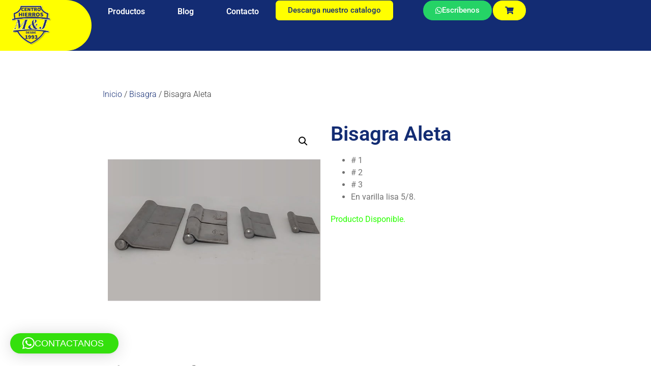

--- FILE ---
content_type: text/html; charset=UTF-8
request_url: https://centrohierros.com/tienda/bisagra/bisagra-aleta/
body_size: 24640
content:
<!doctype html>
<html lang="es">
<head>
	<meta charset="UTF-8">
	<meta name="viewport" content="width=device-width, initial-scale=1">
	<link rel="profile" href="https://gmpg.org/xfn/11">
	<meta name='robots' content='index, follow, max-image-preview:large, max-snippet:-1, max-video-preview:-1' />
	<style>img:is([sizes="auto" i], [sizes^="auto," i]) { contain-intrinsic-size: 3000px 1500px }</style>
	
	<!-- This site is optimized with the Yoast SEO plugin v26.2 - https://yoast.com/wordpress/plugins/seo/ -->
	<title>Bisagra Aleta</title>
	<meta name="description" content="Bisagra Aleta en Centro Hierros, con un giro completo de 180 grados, esta robusta solución de herraje no solo garantiza resistencia y durabilidad." />
	<link rel="canonical" href="https://centrohierros.com/tienda/bisagra/bisagra-aleta/" />
	<meta property="og:locale" content="es_ES" />
	<meta property="og:type" content="article" />
	<meta property="og:title" content="Bisagra Aleta" />
	<meta property="og:description" content="Bisagra Aleta en Centro Hierros, con un giro completo de 180 grados, esta robusta solución de herraje no solo garantiza resistencia y durabilidad." />
	<meta property="og:url" content="https://centrohierros.com/tienda/bisagra/bisagra-aleta/" />
	<meta property="og:site_name" content="Centro Hierros" />
	<meta property="article:modified_time" content="2023-12-11T19:19:58+00:00" />
	<meta property="og:image" content="https://centrohierros.com/wp-content/uploads/2023/01/bisagra-aleta-.jpg" />
	<meta property="og:image:width" content="600" />
	<meta property="og:image:height" content="600" />
	<meta property="og:image:type" content="image/jpeg" />
	<meta name="twitter:card" content="summary_large_image" />
	<meta name="twitter:label1" content="Tiempo de lectura" />
	<meta name="twitter:data1" content="2 minutos" />
	<script type="application/ld+json" class="yoast-schema-graph">{"@context":"https://schema.org","@graph":[{"@type":"WebPage","@id":"https://centrohierros.com/tienda/bisagra/bisagra-aleta/","url":"https://centrohierros.com/tienda/bisagra/bisagra-aleta/","name":"Bisagra Aleta","isPartOf":{"@id":"https://centrohierros.com/#website"},"primaryImageOfPage":{"@id":"https://centrohierros.com/tienda/bisagra/bisagra-aleta/#primaryimage"},"image":{"@id":"https://centrohierros.com/tienda/bisagra/bisagra-aleta/#primaryimage"},"thumbnailUrl":"https://centrohierros.com/wp-content/uploads/2023/01/bisagra-aleta-.jpg","datePublished":"2023-01-17T17:24:37+00:00","dateModified":"2023-12-11T19:19:58+00:00","description":"Bisagra Aleta en Centro Hierros, con un giro completo de 180 grados, esta robusta solución de herraje no solo garantiza resistencia y durabilidad.","breadcrumb":{"@id":"https://centrohierros.com/tienda/bisagra/bisagra-aleta/#breadcrumb"},"inLanguage":"es","potentialAction":[{"@type":"ReadAction","target":["https://centrohierros.com/tienda/bisagra/bisagra-aleta/"]}]},{"@type":"ImageObject","inLanguage":"es","@id":"https://centrohierros.com/tienda/bisagra/bisagra-aleta/#primaryimage","url":"https://centrohierros.com/wp-content/uploads/2023/01/bisagra-aleta-.jpg","contentUrl":"https://centrohierros.com/wp-content/uploads/2023/01/bisagra-aleta-.jpg","width":600,"height":600},{"@type":"BreadcrumbList","@id":"https://centrohierros.com/tienda/bisagra/bisagra-aleta/#breadcrumb","itemListElement":[{"@type":"ListItem","position":1,"name":"Portada","item":"https://centrohierros.com/"},{"@type":"ListItem","position":2,"name":"Productos","item":"https://centrohierros.com/productos/"},{"@type":"ListItem","position":3,"name":"Bisagra Aleta"}]},{"@type":"WebSite","@id":"https://centrohierros.com/#website","url":"https://centrohierros.com/","name":"Centro Hierros","description":"CALIDAD, CUMPLIMIENTO Y ECONOMÍA","publisher":{"@id":"https://centrohierros.com/#organization"},"potentialAction":[{"@type":"SearchAction","target":{"@type":"EntryPoint","urlTemplate":"https://centrohierros.com/?s={search_term_string}"},"query-input":{"@type":"PropertyValueSpecification","valueRequired":true,"valueName":"search_term_string"}}],"inLanguage":"es"},{"@type":"Organization","@id":"https://centrohierros.com/#organization","name":"Centro Hierros","url":"https://centrohierros.com/","logo":{"@type":"ImageObject","inLanguage":"es","@id":"https://centrohierros.com/#/schema/logo/image/","url":"https://centrohierros.com/wp-content/uploads/2020/07/logo.png","contentUrl":"https://centrohierros.com/wp-content/uploads/2020/07/logo.png","width":485,"height":521,"caption":"Centro Hierros"},"image":{"@id":"https://centrohierros.com/#/schema/logo/image/"}}]}</script>
	<!-- / Yoast SEO plugin. -->


<link rel='dns-prefetch' href='//www.googletagmanager.com' />
<link rel="alternate" type="application/rss+xml" title="Centro Hierros &raquo; Feed" href="https://centrohierros.com/feed/" />
<link rel="alternate" type="application/rss+xml" title="Centro Hierros &raquo; Feed de los comentarios" href="https://centrohierros.com/comments/feed/" />
<script>
window._wpemojiSettings = {"baseUrl":"https:\/\/s.w.org\/images\/core\/emoji\/16.0.1\/72x72\/","ext":".png","svgUrl":"https:\/\/s.w.org\/images\/core\/emoji\/16.0.1\/svg\/","svgExt":".svg","source":{"concatemoji":"https:\/\/centrohierros.com\/wp-includes\/js\/wp-emoji-release.min.js?ver=a225efba9e7375d28dfe9f5a9fafa81d"}};
/*! This file is auto-generated */
!function(s,n){var o,i,e;function c(e){try{var t={supportTests:e,timestamp:(new Date).valueOf()};sessionStorage.setItem(o,JSON.stringify(t))}catch(e){}}function p(e,t,n){e.clearRect(0,0,e.canvas.width,e.canvas.height),e.fillText(t,0,0);var t=new Uint32Array(e.getImageData(0,0,e.canvas.width,e.canvas.height).data),a=(e.clearRect(0,0,e.canvas.width,e.canvas.height),e.fillText(n,0,0),new Uint32Array(e.getImageData(0,0,e.canvas.width,e.canvas.height).data));return t.every(function(e,t){return e===a[t]})}function u(e,t){e.clearRect(0,0,e.canvas.width,e.canvas.height),e.fillText(t,0,0);for(var n=e.getImageData(16,16,1,1),a=0;a<n.data.length;a++)if(0!==n.data[a])return!1;return!0}function f(e,t,n,a){switch(t){case"flag":return n(e,"\ud83c\udff3\ufe0f\u200d\u26a7\ufe0f","\ud83c\udff3\ufe0f\u200b\u26a7\ufe0f")?!1:!n(e,"\ud83c\udde8\ud83c\uddf6","\ud83c\udde8\u200b\ud83c\uddf6")&&!n(e,"\ud83c\udff4\udb40\udc67\udb40\udc62\udb40\udc65\udb40\udc6e\udb40\udc67\udb40\udc7f","\ud83c\udff4\u200b\udb40\udc67\u200b\udb40\udc62\u200b\udb40\udc65\u200b\udb40\udc6e\u200b\udb40\udc67\u200b\udb40\udc7f");case"emoji":return!a(e,"\ud83e\udedf")}return!1}function g(e,t,n,a){var r="undefined"!=typeof WorkerGlobalScope&&self instanceof WorkerGlobalScope?new OffscreenCanvas(300,150):s.createElement("canvas"),o=r.getContext("2d",{willReadFrequently:!0}),i=(o.textBaseline="top",o.font="600 32px Arial",{});return e.forEach(function(e){i[e]=t(o,e,n,a)}),i}function t(e){var t=s.createElement("script");t.src=e,t.defer=!0,s.head.appendChild(t)}"undefined"!=typeof Promise&&(o="wpEmojiSettingsSupports",i=["flag","emoji"],n.supports={everything:!0,everythingExceptFlag:!0},e=new Promise(function(e){s.addEventListener("DOMContentLoaded",e,{once:!0})}),new Promise(function(t){var n=function(){try{var e=JSON.parse(sessionStorage.getItem(o));if("object"==typeof e&&"number"==typeof e.timestamp&&(new Date).valueOf()<e.timestamp+604800&&"object"==typeof e.supportTests)return e.supportTests}catch(e){}return null}();if(!n){if("undefined"!=typeof Worker&&"undefined"!=typeof OffscreenCanvas&&"undefined"!=typeof URL&&URL.createObjectURL&&"undefined"!=typeof Blob)try{var e="postMessage("+g.toString()+"("+[JSON.stringify(i),f.toString(),p.toString(),u.toString()].join(",")+"));",a=new Blob([e],{type:"text/javascript"}),r=new Worker(URL.createObjectURL(a),{name:"wpTestEmojiSupports"});return void(r.onmessage=function(e){c(n=e.data),r.terminate(),t(n)})}catch(e){}c(n=g(i,f,p,u))}t(n)}).then(function(e){for(var t in e)n.supports[t]=e[t],n.supports.everything=n.supports.everything&&n.supports[t],"flag"!==t&&(n.supports.everythingExceptFlag=n.supports.everythingExceptFlag&&n.supports[t]);n.supports.everythingExceptFlag=n.supports.everythingExceptFlag&&!n.supports.flag,n.DOMReady=!1,n.readyCallback=function(){n.DOMReady=!0}}).then(function(){return e}).then(function(){var e;n.supports.everything||(n.readyCallback(),(e=n.source||{}).concatemoji?t(e.concatemoji):e.wpemoji&&e.twemoji&&(t(e.twemoji),t(e.wpemoji)))}))}((window,document),window._wpemojiSettings);
</script>

<style id='wp-emoji-styles-inline-css'>

	img.wp-smiley, img.emoji {
		display: inline !important;
		border: none !important;
		box-shadow: none !important;
		height: 1em !important;
		width: 1em !important;
		margin: 0 0.07em !important;
		vertical-align: -0.1em !important;
		background: none !important;
		padding: 0 !important;
	}
</style>
<link rel='stylesheet' id='wp-block-library-css' href='https://centrohierros.com/wp-includes/css/dist/block-library/style.min.css?ver=a225efba9e7375d28dfe9f5a9fafa81d' media='all' />
<link rel='stylesheet' id='woolentor-block-common-css' href='https://centrohierros.com/wp-content/plugins/woolentor-addons/woolentor-blocks/assets/css/common-style.css?ver=3.2.5' media='all' />
<link rel='stylesheet' id='woolentor-block-default-css' href='https://centrohierros.com/wp-content/plugins/woolentor-addons/woolentor-blocks/assets/css/style-index.css?ver=3.2.5' media='all' />
<style id='global-styles-inline-css'>
:root{--wp--preset--aspect-ratio--square: 1;--wp--preset--aspect-ratio--4-3: 4/3;--wp--preset--aspect-ratio--3-4: 3/4;--wp--preset--aspect-ratio--3-2: 3/2;--wp--preset--aspect-ratio--2-3: 2/3;--wp--preset--aspect-ratio--16-9: 16/9;--wp--preset--aspect-ratio--9-16: 9/16;--wp--preset--color--black: #000000;--wp--preset--color--cyan-bluish-gray: #abb8c3;--wp--preset--color--white: #ffffff;--wp--preset--color--pale-pink: #f78da7;--wp--preset--color--vivid-red: #cf2e2e;--wp--preset--color--luminous-vivid-orange: #ff6900;--wp--preset--color--luminous-vivid-amber: #fcb900;--wp--preset--color--light-green-cyan: #7bdcb5;--wp--preset--color--vivid-green-cyan: #00d084;--wp--preset--color--pale-cyan-blue: #8ed1fc;--wp--preset--color--vivid-cyan-blue: #0693e3;--wp--preset--color--vivid-purple: #9b51e0;--wp--preset--gradient--vivid-cyan-blue-to-vivid-purple: linear-gradient(135deg,rgba(6,147,227,1) 0%,rgb(155,81,224) 100%);--wp--preset--gradient--light-green-cyan-to-vivid-green-cyan: linear-gradient(135deg,rgb(122,220,180) 0%,rgb(0,208,130) 100%);--wp--preset--gradient--luminous-vivid-amber-to-luminous-vivid-orange: linear-gradient(135deg,rgba(252,185,0,1) 0%,rgba(255,105,0,1) 100%);--wp--preset--gradient--luminous-vivid-orange-to-vivid-red: linear-gradient(135deg,rgba(255,105,0,1) 0%,rgb(207,46,46) 100%);--wp--preset--gradient--very-light-gray-to-cyan-bluish-gray: linear-gradient(135deg,rgb(238,238,238) 0%,rgb(169,184,195) 100%);--wp--preset--gradient--cool-to-warm-spectrum: linear-gradient(135deg,rgb(74,234,220) 0%,rgb(151,120,209) 20%,rgb(207,42,186) 40%,rgb(238,44,130) 60%,rgb(251,105,98) 80%,rgb(254,248,76) 100%);--wp--preset--gradient--blush-light-purple: linear-gradient(135deg,rgb(255,206,236) 0%,rgb(152,150,240) 100%);--wp--preset--gradient--blush-bordeaux: linear-gradient(135deg,rgb(254,205,165) 0%,rgb(254,45,45) 50%,rgb(107,0,62) 100%);--wp--preset--gradient--luminous-dusk: linear-gradient(135deg,rgb(255,203,112) 0%,rgb(199,81,192) 50%,rgb(65,88,208) 100%);--wp--preset--gradient--pale-ocean: linear-gradient(135deg,rgb(255,245,203) 0%,rgb(182,227,212) 50%,rgb(51,167,181) 100%);--wp--preset--gradient--electric-grass: linear-gradient(135deg,rgb(202,248,128) 0%,rgb(113,206,126) 100%);--wp--preset--gradient--midnight: linear-gradient(135deg,rgb(2,3,129) 0%,rgb(40,116,252) 100%);--wp--preset--font-size--small: 13px;--wp--preset--font-size--medium: 20px;--wp--preset--font-size--large: 36px;--wp--preset--font-size--x-large: 42px;--wp--preset--spacing--20: 0.44rem;--wp--preset--spacing--30: 0.67rem;--wp--preset--spacing--40: 1rem;--wp--preset--spacing--50: 1.5rem;--wp--preset--spacing--60: 2.25rem;--wp--preset--spacing--70: 3.38rem;--wp--preset--spacing--80: 5.06rem;--wp--preset--shadow--natural: 6px 6px 9px rgba(0, 0, 0, 0.2);--wp--preset--shadow--deep: 12px 12px 50px rgba(0, 0, 0, 0.4);--wp--preset--shadow--sharp: 6px 6px 0px rgba(0, 0, 0, 0.2);--wp--preset--shadow--outlined: 6px 6px 0px -3px rgba(255, 255, 255, 1), 6px 6px rgba(0, 0, 0, 1);--wp--preset--shadow--crisp: 6px 6px 0px rgba(0, 0, 0, 1);}:root { --wp--style--global--content-size: 800px;--wp--style--global--wide-size: 1200px; }:where(body) { margin: 0; }.wp-site-blocks > .alignleft { float: left; margin-right: 2em; }.wp-site-blocks > .alignright { float: right; margin-left: 2em; }.wp-site-blocks > .aligncenter { justify-content: center; margin-left: auto; margin-right: auto; }:where(.wp-site-blocks) > * { margin-block-start: 24px; margin-block-end: 0; }:where(.wp-site-blocks) > :first-child { margin-block-start: 0; }:where(.wp-site-blocks) > :last-child { margin-block-end: 0; }:root { --wp--style--block-gap: 24px; }:root :where(.is-layout-flow) > :first-child{margin-block-start: 0;}:root :where(.is-layout-flow) > :last-child{margin-block-end: 0;}:root :where(.is-layout-flow) > *{margin-block-start: 24px;margin-block-end: 0;}:root :where(.is-layout-constrained) > :first-child{margin-block-start: 0;}:root :where(.is-layout-constrained) > :last-child{margin-block-end: 0;}:root :where(.is-layout-constrained) > *{margin-block-start: 24px;margin-block-end: 0;}:root :where(.is-layout-flex){gap: 24px;}:root :where(.is-layout-grid){gap: 24px;}.is-layout-flow > .alignleft{float: left;margin-inline-start: 0;margin-inline-end: 2em;}.is-layout-flow > .alignright{float: right;margin-inline-start: 2em;margin-inline-end: 0;}.is-layout-flow > .aligncenter{margin-left: auto !important;margin-right: auto !important;}.is-layout-constrained > .alignleft{float: left;margin-inline-start: 0;margin-inline-end: 2em;}.is-layout-constrained > .alignright{float: right;margin-inline-start: 2em;margin-inline-end: 0;}.is-layout-constrained > .aligncenter{margin-left: auto !important;margin-right: auto !important;}.is-layout-constrained > :where(:not(.alignleft):not(.alignright):not(.alignfull)){max-width: var(--wp--style--global--content-size);margin-left: auto !important;margin-right: auto !important;}.is-layout-constrained > .alignwide{max-width: var(--wp--style--global--wide-size);}body .is-layout-flex{display: flex;}.is-layout-flex{flex-wrap: wrap;align-items: center;}.is-layout-flex > :is(*, div){margin: 0;}body .is-layout-grid{display: grid;}.is-layout-grid > :is(*, div){margin: 0;}body{padding-top: 0px;padding-right: 0px;padding-bottom: 0px;padding-left: 0px;}a:where(:not(.wp-element-button)){text-decoration: underline;}:root :where(.wp-element-button, .wp-block-button__link){background-color: #32373c;border-width: 0;color: #fff;font-family: inherit;font-size: inherit;line-height: inherit;padding: calc(0.667em + 2px) calc(1.333em + 2px);text-decoration: none;}.has-black-color{color: var(--wp--preset--color--black) !important;}.has-cyan-bluish-gray-color{color: var(--wp--preset--color--cyan-bluish-gray) !important;}.has-white-color{color: var(--wp--preset--color--white) !important;}.has-pale-pink-color{color: var(--wp--preset--color--pale-pink) !important;}.has-vivid-red-color{color: var(--wp--preset--color--vivid-red) !important;}.has-luminous-vivid-orange-color{color: var(--wp--preset--color--luminous-vivid-orange) !important;}.has-luminous-vivid-amber-color{color: var(--wp--preset--color--luminous-vivid-amber) !important;}.has-light-green-cyan-color{color: var(--wp--preset--color--light-green-cyan) !important;}.has-vivid-green-cyan-color{color: var(--wp--preset--color--vivid-green-cyan) !important;}.has-pale-cyan-blue-color{color: var(--wp--preset--color--pale-cyan-blue) !important;}.has-vivid-cyan-blue-color{color: var(--wp--preset--color--vivid-cyan-blue) !important;}.has-vivid-purple-color{color: var(--wp--preset--color--vivid-purple) !important;}.has-black-background-color{background-color: var(--wp--preset--color--black) !important;}.has-cyan-bluish-gray-background-color{background-color: var(--wp--preset--color--cyan-bluish-gray) !important;}.has-white-background-color{background-color: var(--wp--preset--color--white) !important;}.has-pale-pink-background-color{background-color: var(--wp--preset--color--pale-pink) !important;}.has-vivid-red-background-color{background-color: var(--wp--preset--color--vivid-red) !important;}.has-luminous-vivid-orange-background-color{background-color: var(--wp--preset--color--luminous-vivid-orange) !important;}.has-luminous-vivid-amber-background-color{background-color: var(--wp--preset--color--luminous-vivid-amber) !important;}.has-light-green-cyan-background-color{background-color: var(--wp--preset--color--light-green-cyan) !important;}.has-vivid-green-cyan-background-color{background-color: var(--wp--preset--color--vivid-green-cyan) !important;}.has-pale-cyan-blue-background-color{background-color: var(--wp--preset--color--pale-cyan-blue) !important;}.has-vivid-cyan-blue-background-color{background-color: var(--wp--preset--color--vivid-cyan-blue) !important;}.has-vivid-purple-background-color{background-color: var(--wp--preset--color--vivid-purple) !important;}.has-black-border-color{border-color: var(--wp--preset--color--black) !important;}.has-cyan-bluish-gray-border-color{border-color: var(--wp--preset--color--cyan-bluish-gray) !important;}.has-white-border-color{border-color: var(--wp--preset--color--white) !important;}.has-pale-pink-border-color{border-color: var(--wp--preset--color--pale-pink) !important;}.has-vivid-red-border-color{border-color: var(--wp--preset--color--vivid-red) !important;}.has-luminous-vivid-orange-border-color{border-color: var(--wp--preset--color--luminous-vivid-orange) !important;}.has-luminous-vivid-amber-border-color{border-color: var(--wp--preset--color--luminous-vivid-amber) !important;}.has-light-green-cyan-border-color{border-color: var(--wp--preset--color--light-green-cyan) !important;}.has-vivid-green-cyan-border-color{border-color: var(--wp--preset--color--vivid-green-cyan) !important;}.has-pale-cyan-blue-border-color{border-color: var(--wp--preset--color--pale-cyan-blue) !important;}.has-vivid-cyan-blue-border-color{border-color: var(--wp--preset--color--vivid-cyan-blue) !important;}.has-vivid-purple-border-color{border-color: var(--wp--preset--color--vivid-purple) !important;}.has-vivid-cyan-blue-to-vivid-purple-gradient-background{background: var(--wp--preset--gradient--vivid-cyan-blue-to-vivid-purple) !important;}.has-light-green-cyan-to-vivid-green-cyan-gradient-background{background: var(--wp--preset--gradient--light-green-cyan-to-vivid-green-cyan) !important;}.has-luminous-vivid-amber-to-luminous-vivid-orange-gradient-background{background: var(--wp--preset--gradient--luminous-vivid-amber-to-luminous-vivid-orange) !important;}.has-luminous-vivid-orange-to-vivid-red-gradient-background{background: var(--wp--preset--gradient--luminous-vivid-orange-to-vivid-red) !important;}.has-very-light-gray-to-cyan-bluish-gray-gradient-background{background: var(--wp--preset--gradient--very-light-gray-to-cyan-bluish-gray) !important;}.has-cool-to-warm-spectrum-gradient-background{background: var(--wp--preset--gradient--cool-to-warm-spectrum) !important;}.has-blush-light-purple-gradient-background{background: var(--wp--preset--gradient--blush-light-purple) !important;}.has-blush-bordeaux-gradient-background{background: var(--wp--preset--gradient--blush-bordeaux) !important;}.has-luminous-dusk-gradient-background{background: var(--wp--preset--gradient--luminous-dusk) !important;}.has-pale-ocean-gradient-background{background: var(--wp--preset--gradient--pale-ocean) !important;}.has-electric-grass-gradient-background{background: var(--wp--preset--gradient--electric-grass) !important;}.has-midnight-gradient-background{background: var(--wp--preset--gradient--midnight) !important;}.has-small-font-size{font-size: var(--wp--preset--font-size--small) !important;}.has-medium-font-size{font-size: var(--wp--preset--font-size--medium) !important;}.has-large-font-size{font-size: var(--wp--preset--font-size--large) !important;}.has-x-large-font-size{font-size: var(--wp--preset--font-size--x-large) !important;}
:root :where(.wp-block-pullquote){font-size: 1.5em;line-height: 1.6;}
</style>
<link rel='stylesheet' id='photoswipe-css' href='https://centrohierros.com/wp-content/plugins/woocommerce/assets/css/photoswipe/photoswipe.min.css?ver=10.3.3' media='all' />
<link rel='stylesheet' id='photoswipe-default-skin-css' href='https://centrohierros.com/wp-content/plugins/woocommerce/assets/css/photoswipe/default-skin/default-skin.min.css?ver=10.3.3' media='all' />
<link rel='stylesheet' id='woocommerce-layout-css' href='https://centrohierros.com/wp-content/plugins/woocommerce/assets/css/woocommerce-layout.css?ver=10.3.3' media='all' />
<link rel='stylesheet' id='woocommerce-smallscreen-css' href='https://centrohierros.com/wp-content/plugins/woocommerce/assets/css/woocommerce-smallscreen.css?ver=10.3.3' media='only screen and (max-width: 768px)' />
<link rel='stylesheet' id='woocommerce-general-css' href='https://centrohierros.com/wp-content/plugins/woocommerce/assets/css/woocommerce.css?ver=10.3.3' media='all' />
<style id='woocommerce-inline-inline-css'>
.woocommerce form .form-row .required { visibility: visible; }
</style>
<link rel='stylesheet' id='font-awesome-css' href='https://centrohierros.com/wp-content/plugins/elementor/assets/lib/font-awesome/css/font-awesome.min.css?ver=4.7.0' media='all' />
<link rel='stylesheet' id='simple-line-icons-wl-css' href='https://centrohierros.com/wp-content/plugins/woolentor-addons/assets/css/simple-line-icons.css?ver=3.2.5' media='all' />
<link rel='stylesheet' id='htflexboxgrid-css' href='https://centrohierros.com/wp-content/plugins/woolentor-addons/assets/css/htflexboxgrid.css?ver=3.2.5' media='all' />
<link rel='stylesheet' id='slick-css' href='https://centrohierros.com/wp-content/plugins/woolentor-addons/assets/css/slick.css?ver=3.2.5' media='all' />
<link rel='stylesheet' id='woolentor-widgets-css' href='https://centrohierros.com/wp-content/plugins/woolentor-addons/assets/css/woolentor-widgets.css?ver=3.2.5' media='all' />
<link rel='stylesheet' id='woolentor-quickview-css' href='https://centrohierros.com/wp-content/plugins/woolentor-addons/includes/modules/quickview/assets/css/frontend.css?ver=3.2.5' media='all' />
<link rel='stylesheet' id='brands-styles-css' href='https://centrohierros.com/wp-content/plugins/woocommerce/assets/css/brands.css?ver=10.3.3' media='all' />
<link rel='stylesheet' id='hello-elementor-theme-style-css' href='https://centrohierros.com/wp-content/themes/hello-elementor/assets/css/theme.css?ver=3.4.4' media='all' />
<link rel='stylesheet' id='hello-elementor-child-style-css' href='https://centrohierros.com/wp-content/themes/centro-hierros/style.css?ver=1.0.0' media='all' />
<link rel='stylesheet' id='hello-elementor-css' href='https://centrohierros.com/wp-content/themes/hello-elementor/assets/css/reset.css?ver=3.4.4' media='all' />
<link rel='stylesheet' id='hello-elementor-header-footer-css' href='https://centrohierros.com/wp-content/themes/hello-elementor/assets/css/header-footer.css?ver=3.4.4' media='all' />
<link rel='stylesheet' id='elementor-frontend-css' href='https://centrohierros.com/wp-content/plugins/elementor/assets/css/frontend.min.css?ver=3.32.5' media='all' />
<link rel='stylesheet' id='widget-image-css' href='https://centrohierros.com/wp-content/plugins/elementor/assets/css/widget-image.min.css?ver=3.32.5' media='all' />
<link rel='stylesheet' id='widget-nav-menu-css' href='https://centrohierros.com/wp-content/plugins/pro-elements/assets/css/widget-nav-menu.min.css?ver=3.31.3' media='all' />
<link rel='stylesheet' id='widget-heading-css' href='https://centrohierros.com/wp-content/plugins/elementor/assets/css/widget-heading.min.css?ver=3.32.5' media='all' />
<link rel='stylesheet' id='widget-social-icons-css' href='https://centrohierros.com/wp-content/plugins/elementor/assets/css/widget-social-icons.min.css?ver=3.32.5' media='all' />
<link rel='stylesheet' id='e-apple-webkit-css' href='https://centrohierros.com/wp-content/plugins/elementor/assets/css/conditionals/apple-webkit.min.css?ver=3.32.5' media='all' />
<link rel='stylesheet' id='widget-icon-list-css' href='https://centrohierros.com/wp-content/plugins/elementor/assets/css/widget-icon-list.min.css?ver=3.32.5' media='all' />
<link rel='stylesheet' id='widget-woocommerce-product-images-css' href='https://centrohierros.com/wp-content/plugins/pro-elements/assets/css/widget-woocommerce-product-images.min.css?ver=3.31.3' media='all' />
<link rel='stylesheet' id='widget-woocommerce-products-css' href='https://centrohierros.com/wp-content/plugins/pro-elements/assets/css/widget-woocommerce-products.min.css?ver=3.31.3' media='all' />
<link rel='stylesheet' id='elementor-icons-css' href='https://centrohierros.com/wp-content/plugins/elementor/assets/lib/eicons/css/elementor-icons.min.css?ver=5.44.0' media='all' />
<link rel='stylesheet' id='elementor-post-64-css' href='https://centrohierros.com/wp-content/uploads/elementor/css/post-64.css?ver=1762573755' media='all' />
<link rel='stylesheet' id='wpforms-modern-full-css' href='https://centrohierros.com/wp-content/plugins/wpforms-lite/assets/css/frontend/modern/wpforms-full.min.css?ver=1.9.8.2' media='all' />
<style id='wpforms-modern-full-inline-css'>
:root {
				--wpforms-field-border-radius: 3px;
--wpforms-field-border-style: solid;
--wpforms-field-border-size: 1px;
--wpforms-field-background-color: #ffffff;
--wpforms-field-border-color: rgba( 0, 0, 0, 0.25 );
--wpforms-field-border-color-spare: rgba( 0, 0, 0, 0.25 );
--wpforms-field-text-color: rgba( 0, 0, 0, 0.7 );
--wpforms-field-menu-color: #ffffff;
--wpforms-label-color: rgba( 0, 0, 0, 0.85 );
--wpforms-label-sublabel-color: rgba( 0, 0, 0, 0.55 );
--wpforms-label-error-color: #d63637;
--wpforms-button-border-radius: 3px;
--wpforms-button-border-style: none;
--wpforms-button-border-size: 1px;
--wpforms-button-background-color: #066aab;
--wpforms-button-border-color: #066aab;
--wpforms-button-text-color: #ffffff;
--wpforms-page-break-color: #066aab;
--wpforms-background-image: none;
--wpforms-background-position: center center;
--wpforms-background-repeat: no-repeat;
--wpforms-background-size: cover;
--wpforms-background-width: 100px;
--wpforms-background-height: 100px;
--wpforms-background-color: rgba( 0, 0, 0, 0 );
--wpforms-background-url: none;
--wpforms-container-padding: 0px;
--wpforms-container-border-style: none;
--wpforms-container-border-width: 1px;
--wpforms-container-border-color: #000000;
--wpforms-container-border-radius: 3px;
--wpforms-field-size-input-height: 43px;
--wpforms-field-size-input-spacing: 15px;
--wpforms-field-size-font-size: 16px;
--wpforms-field-size-line-height: 19px;
--wpforms-field-size-padding-h: 14px;
--wpforms-field-size-checkbox-size: 16px;
--wpforms-field-size-sublabel-spacing: 5px;
--wpforms-field-size-icon-size: 1;
--wpforms-label-size-font-size: 16px;
--wpforms-label-size-line-height: 19px;
--wpforms-label-size-sublabel-font-size: 14px;
--wpforms-label-size-sublabel-line-height: 17px;
--wpforms-button-size-font-size: 17px;
--wpforms-button-size-height: 41px;
--wpforms-button-size-padding-h: 15px;
--wpforms-button-size-margin-top: 10px;
--wpforms-container-shadow-size-box-shadow: none;
			}
</style>
<link rel='stylesheet' id='elementor-post-114-css' href='https://centrohierros.com/wp-content/uploads/elementor/css/post-114.css?ver=1762573755' media='all' />
<link rel='stylesheet' id='woolentor-product-grid-modern-css' href='https://centrohierros.com/wp-content/plugins/woolentor-addons/assets/css/product-grid/modern.css?ver=3.2.5' media='all' />
<link rel='stylesheet' id='elementor-post-91-css' href='https://centrohierros.com/wp-content/uploads/elementor/css/post-91.css?ver=1762573755' media='all' />
<link rel='stylesheet' id='elementor-post-78-css' href='https://centrohierros.com/wp-content/uploads/elementor/css/post-78.css?ver=1762573830' media='all' />
<link rel='stylesheet' id='elementor-gf-local-roboto-css' href='https://centrohierros.com/wp-content/uploads/elementor/google-fonts/css/roboto.css?ver=1742910255' media='all' />
<link rel='stylesheet' id='elementor-gf-local-robotoslab-css' href='https://centrohierros.com/wp-content/uploads/elementor/google-fonts/css/robotoslab.css?ver=1742910260' media='all' />
<link rel='stylesheet' id='elementor-icons-shared-0-css' href='https://centrohierros.com/wp-content/plugins/elementor/assets/lib/font-awesome/css/fontawesome.min.css?ver=5.15.3' media='all' />
<link rel='stylesheet' id='elementor-icons-fa-solid-css' href='https://centrohierros.com/wp-content/plugins/elementor/assets/lib/font-awesome/css/solid.min.css?ver=5.15.3' media='all' />
<link rel='stylesheet' id='elementor-icons-fa-brands-css' href='https://centrohierros.com/wp-content/plugins/elementor/assets/lib/font-awesome/css/brands.min.css?ver=5.15.3' media='all' />
<script type="text/template" id="tmpl-variation-template">
	<div class="woocommerce-variation-description">{{{ data.variation.variation_description }}}</div>
	<div class="woocommerce-variation-price">{{{ data.variation.price_html }}}</div>
	<div class="woocommerce-variation-availability">{{{ data.variation.availability_html }}}</div>
</script>
<script type="text/template" id="tmpl-unavailable-variation-template">
	<p role="alert">Lo siento, este producto no está disponible. Por favor, elige otra combinación.</p>
</script>
<script id="jquery-core-js-extra">
var pp = {"ajax_url":"https:\/\/centrohierros.com\/wp-admin\/admin-ajax.php"};
</script>
<script src="https://centrohierros.com/wp-includes/js/jquery/jquery.min.js?ver=3.7.1" id="jquery-core-js"></script>
<script src="https://centrohierros.com/wp-content/plugins/woocommerce/assets/js/jquery-blockui/jquery.blockUI.min.js?ver=2.7.0-wc.10.3.3" id="wc-jquery-blockui-js" data-wp-strategy="defer"></script>
<script id="wc-add-to-cart-js-extra">
var wc_add_to_cart_params = {"ajax_url":"\/wp-admin\/admin-ajax.php","wc_ajax_url":"\/?wc-ajax=%%endpoint%%","i18n_view_cart":"Ver carrito","cart_url":"https:\/\/centrohierros.com\/carrito\/","is_cart":"","cart_redirect_after_add":"no"};
</script>
<script src="https://centrohierros.com/wp-content/plugins/woocommerce/assets/js/frontend/add-to-cart.min.js?ver=10.3.3" id="wc-add-to-cart-js" defer data-wp-strategy="defer"></script>
<script src="https://centrohierros.com/wp-content/plugins/woocommerce/assets/js/photoswipe/photoswipe.min.js?ver=4.1.1-wc.10.3.3" id="wc-photoswipe-js" data-wp-strategy="defer"></script>
<script src="https://centrohierros.com/wp-content/plugins/woocommerce/assets/js/js-cookie/js.cookie.min.js?ver=2.1.4-wc.10.3.3" id="wc-js-cookie-js" defer data-wp-strategy="defer"></script>
<script id="woocommerce-js-extra">
var woocommerce_params = {"ajax_url":"\/wp-admin\/admin-ajax.php","wc_ajax_url":"\/?wc-ajax=%%endpoint%%","i18n_password_show":"Mostrar contrase\u00f1a","i18n_password_hide":"Ocultar contrase\u00f1a"};
</script>
<script src="https://centrohierros.com/wp-content/plugins/woocommerce/assets/js/frontend/woocommerce.min.js?ver=10.3.3" id="woocommerce-js" defer data-wp-strategy="defer"></script>
<script src="https://centrohierros.com/wp-includes/js/underscore.min.js?ver=1.13.7" id="underscore-js"></script>
<script id="wp-util-js-extra">
var _wpUtilSettings = {"ajax":{"url":"\/wp-admin\/admin-ajax.php"}};
</script>
<script src="https://centrohierros.com/wp-includes/js/wp-util.min.js?ver=a225efba9e7375d28dfe9f5a9fafa81d" id="wp-util-js"></script>
<link rel="https://api.w.org/" href="https://centrohierros.com/wp-json/" /><link rel="alternate" title="JSON" type="application/json" href="https://centrohierros.com/wp-json/wp/v2/product/9090" /><link rel="alternate" title="oEmbed (JSON)" type="application/json+oembed" href="https://centrohierros.com/wp-json/oembed/1.0/embed?url=https%3A%2F%2Fcentrohierros.com%2Ftienda%2Fbisagra%2Fbisagra-aleta%2F" />
<link rel="alternate" title="oEmbed (XML)" type="text/xml+oembed" href="https://centrohierros.com/wp-json/oembed/1.0/embed?url=https%3A%2F%2Fcentrohierros.com%2Ftienda%2Fbisagra%2Fbisagra-aleta%2F&#038;format=xml" />
<meta name="generator" content="Site Kit by Google 1.164.0" /><!-- Google site verification - Google for WooCommerce -->
<meta name="google-site-verification" content="QkSGWBm1PsIoUjvCwdSfVvQf3NcBSrxjcCnkjwbKOd0" />
<meta name="description" content="# 1
 	# 2
 	# 3
 	En varilla lisa 5/8.">
	<noscript><style>.woocommerce-product-gallery{ opacity: 1 !important; }</style></noscript>
	<meta name="generator" content="Elementor 3.32.5; features: additional_custom_breakpoints; settings: css_print_method-external, google_font-enabled, font_display-auto">
<!-- Google Tag Manager -->
<script>(function(w,d,s,l,i){w[l]=w[l]||[];w[l].push({'gtm.start':
new Date().getTime(),event:'gtm.js'});var f=d.getElementsByTagName(s)[0],
j=d.createElement(s),dl=l!='dataLayer'?'&l='+l:'';j.async=true;j.src=
'https://www.googletagmanager.com/gtm.js?id='+i+dl;f.parentNode.insertBefore(j,f);
})(window,document,'script','dataLayer','GTM-5TGS8KG');</script>
<!-- End Google Tag Manager -->
			<style>
				.e-con.e-parent:nth-of-type(n+4):not(.e-lazyloaded):not(.e-no-lazyload),
				.e-con.e-parent:nth-of-type(n+4):not(.e-lazyloaded):not(.e-no-lazyload) * {
					background-image: none !important;
				}
				@media screen and (max-height: 1024px) {
					.e-con.e-parent:nth-of-type(n+3):not(.e-lazyloaded):not(.e-no-lazyload),
					.e-con.e-parent:nth-of-type(n+3):not(.e-lazyloaded):not(.e-no-lazyload) * {
						background-image: none !important;
					}
				}
				@media screen and (max-height: 640px) {
					.e-con.e-parent:nth-of-type(n+2):not(.e-lazyloaded):not(.e-no-lazyload),
					.e-con.e-parent:nth-of-type(n+2):not(.e-lazyloaded):not(.e-no-lazyload) * {
						background-image: none !important;
					}
				}
			</style>
			<link rel="icon" href="https://centrohierros.com/wp-content/uploads/2020/07/logo-100x100.png" sizes="32x32" />
<link rel="icon" href="https://centrohierros.com/wp-content/uploads/2020/07/logo-300x300.png" sizes="192x192" />
<link rel="apple-touch-icon" href="https://centrohierros.com/wp-content/uploads/2020/07/logo-300x300.png" />
<meta name="msapplication-TileImage" content="https://centrohierros.com/wp-content/uploads/2020/07/logo-300x300.png" />

		<!-- Global site tag (gtag.js) - Google Ads: AW-10977050687 - Google for WooCommerce -->
		<script async src="https://www.googletagmanager.com/gtag/js?id=AW-10977050687"></script>
		<script>
			window.dataLayer = window.dataLayer || [];
			function gtag() { dataLayer.push(arguments); }
			gtag( 'consent', 'default', {
				analytics_storage: 'denied',
				ad_storage: 'denied',
				ad_user_data: 'denied',
				ad_personalization: 'denied',
				region: ['AT', 'BE', 'BG', 'HR', 'CY', 'CZ', 'DK', 'EE', 'FI', 'FR', 'DE', 'GR', 'HU', 'IS', 'IE', 'IT', 'LV', 'LI', 'LT', 'LU', 'MT', 'NL', 'NO', 'PL', 'PT', 'RO', 'SK', 'SI', 'ES', 'SE', 'GB', 'CH'],
				wait_for_update: 500,
			} );
			gtag('js', new Date());
			gtag('set', 'developer_id.dOGY3NW', true);
			gtag("config", "AW-10977050687", { "groups": "GLA", "send_page_view": false });		</script>

		</head>
<body data-rsssl=1 class="wp-singular product-template-default single single-product postid-9090 wp-custom-logo wp-embed-responsive wp-theme-hello-elementor wp-child-theme-centro-hierros theme-hello-elementor woocommerce woocommerce-page woocommerce-no-js woolentor_current_theme_hello-elementor-child hello-elementor-default woolentor-empty-cart elementor-default elementor-template-full-width elementor-kit-64 elementor-page-78">

<script>
gtag("event", "page_view", {send_to: "GLA"});
</script>
<!-- Google Tag Manager (noscript) -->
<noscript><iframe src="https://www.googletagmanager.com/ns.html?id=GTM-5TGS8KG"
height="0" width="0" style="display:none;visibility:hidden"></iframe></noscript>
<!-- End Google Tag Manager (noscript) -->

<a class="skip-link screen-reader-text" href="#content">Ir al contenido</a>

		<header data-elementor-type="header" data-elementor-id="114" class="elementor elementor-114 elementor-location-header" data-elementor-post-type="elementor_library">
			<div class="elementor-element elementor-element-0416446 e-con-full elementor-hidden-mobile e-flex e-con e-parent" data-id="0416446" data-element_type="container" data-settings="{&quot;background_background&quot;:&quot;classic&quot;}">
		<div class="elementor-element elementor-element-b170d30 e-con-full e-flex e-con e-child" data-id="b170d30" data-element_type="container" data-settings="{&quot;background_background&quot;:&quot;classic&quot;}">
				<div class="elementor-element elementor-element-e10a1d6 elementor-widget__width-initial elementor-widget elementor-widget-theme-site-logo elementor-widget-image" data-id="e10a1d6" data-element_type="widget" data-widget_type="theme-site-logo.default">
				<div class="elementor-widget-container">
											<a href="https://centrohierros.com">
			<img fetchpriority="high" width="485" height="521" src="https://centrohierros.com/wp-content/uploads/2020/07/logo.png" class="attachment-full size-full wp-image-1969" alt="Centro Hierros" srcset="https://centrohierros.com/wp-content/uploads/2020/07/logo.png 485w, https://centrohierros.com/wp-content/uploads/2020/07/logo-279x300.png 279w" sizes="(max-width: 485px) 100vw, 485px" />				</a>
											</div>
				</div>
				</div>
		<div class="elementor-element elementor-element-2f3bcac e-con-full e-flex e-con e-child" data-id="2f3bcac" data-element_type="container">
		<div class="elementor-element elementor-element-9cabff1 e-con-full e-flex e-con e-child" data-id="9cabff1" data-element_type="container">
				<div class="elementor-element elementor-element-62ebd97 elementor-nav-menu__align-center elementor-nav-menu--dropdown-tablet elementor-nav-menu__text-align-aside elementor-nav-menu--toggle elementor-nav-menu--burger elementor-widget elementor-widget-nav-menu" data-id="62ebd97" data-element_type="widget" data-settings="{&quot;layout&quot;:&quot;horizontal&quot;,&quot;submenu_icon&quot;:{&quot;value&quot;:&quot;&lt;i class=\&quot;fas fa-caret-down\&quot;&gt;&lt;\/i&gt;&quot;,&quot;library&quot;:&quot;fa-solid&quot;},&quot;toggle&quot;:&quot;burger&quot;}" data-widget_type="nav-menu.default">
				<div class="elementor-widget-container">
								<nav aria-label="Menu" class="elementor-nav-menu--main elementor-nav-menu__container elementor-nav-menu--layout-horizontal e--pointer-underline e--animation-fade">
				<ul id="menu-1-62ebd97" class="elementor-nav-menu"><li class="menu-item menu-item-type-post_type menu-item-object-page menu-item-11118"><a href="https://centrohierros.com/tienda/" class="elementor-item">Productos</a></li>
<li class="menu-item menu-item-type-post_type menu-item-object-page menu-item-10783"><a href="https://centrohierros.com/blog/" class="elementor-item">Blog</a></li>
<li class="menu-item menu-item-type-post_type menu-item-object-page menu-item-9777"><a href="https://centrohierros.com/contacto/" class="elementor-item">Contacto</a></li>
</ul>			</nav>
					<div class="elementor-menu-toggle" role="button" tabindex="0" aria-label="Menu Toggle" aria-expanded="false">
			<i aria-hidden="true" role="presentation" class="elementor-menu-toggle__icon--open eicon-menu-bar"></i><i aria-hidden="true" role="presentation" class="elementor-menu-toggle__icon--close eicon-close"></i>		</div>
					<nav class="elementor-nav-menu--dropdown elementor-nav-menu__container" aria-hidden="true">
				<ul id="menu-2-62ebd97" class="elementor-nav-menu"><li class="menu-item menu-item-type-post_type menu-item-object-page menu-item-11118"><a href="https://centrohierros.com/tienda/" class="elementor-item" tabindex="-1">Productos</a></li>
<li class="menu-item menu-item-type-post_type menu-item-object-page menu-item-10783"><a href="https://centrohierros.com/blog/" class="elementor-item" tabindex="-1">Blog</a></li>
<li class="menu-item menu-item-type-post_type menu-item-object-page menu-item-9777"><a href="https://centrohierros.com/contacto/" class="elementor-item" tabindex="-1">Contacto</a></li>
</ul>			</nav>
						</div>
				</div>
				<div class="elementor-element elementor-element-2009c5e elementor-widget__width-initial elementor-hidden-mobile elementor-widget elementor-widget-button" data-id="2009c5e" data-element_type="widget" data-widget_type="button.default">
				<div class="elementor-widget-container">
									<div class="elementor-button-wrapper">
					<a class="elementor-button elementor-button-link elementor-size-sm" href="https://heyzine.com/flip-book/f502e87e49.html" target="_blank">
						<span class="elementor-button-content-wrapper">
									<span class="elementor-button-text">Descarga nuestro catalogo</span>
					</span>
					</a>
				</div>
								</div>
				</div>
				<div class="elementor-element elementor-element-db691bb elementor-hidden-mobile elementor-widget elementor-widget-button" data-id="db691bb" data-element_type="widget" data-widget_type="button.default">
				<div class="elementor-widget-container">
									<div class="elementor-button-wrapper">
					<a class="elementor-button elementor-button-link elementor-size-sm" href="https://api.whatsapp.com/send?phone=573214696143&#038;text=Bienvenidos%20a%20Centro%20Hierros%2C%20para%20nosotros%20es%20un%20gusto%20atenderte." target="_blank">
						<span class="elementor-button-content-wrapper">
						<span class="elementor-button-icon">
				<i aria-hidden="true" class="fab fa-whatsapp"></i>			</span>
									<span class="elementor-button-text">Escríbenos</span>
					</span>
					</a>
				</div>
								</div>
				</div>
				<div class="elementor-element elementor-element-4af10e5 elementor-hidden-mobile elementor-widget elementor-widget-button" data-id="4af10e5" data-element_type="widget" data-widget_type="button.default">
				<div class="elementor-widget-container">
									<div class="elementor-button-wrapper">
					<a class="elementor-button elementor-button-link elementor-size-sm" href="https://centrohierros.com/tienda" target="_blank">
						<span class="elementor-button-content-wrapper">
						<span class="elementor-button-icon">
				<i aria-hidden="true" class="fas fa-shopping-cart"></i>			</span>
								</span>
					</a>
				</div>
								</div>
				</div>
				</div>
				</div>
				</div>
		<div class="elementor-element elementor-element-4af7915 e-con-full elementor-hidden-desktop elementor-hidden-tablet e-flex e-con e-parent" data-id="4af7915" data-element_type="container" data-settings="{&quot;background_background&quot;:&quot;classic&quot;}">
		<div class="elementor-element elementor-element-cb06e81 e-con-full e-flex e-con e-child" data-id="cb06e81" data-element_type="container" data-settings="{&quot;background_background&quot;:&quot;classic&quot;}">
				<div class="elementor-element elementor-element-a5ec424 elementor-widget__width-initial elementor-widget elementor-widget-theme-site-logo elementor-widget-image" data-id="a5ec424" data-element_type="widget" data-widget_type="theme-site-logo.default">
				<div class="elementor-widget-container">
											<a href="https://centrohierros.com">
			<img fetchpriority="high" width="485" height="521" src="https://centrohierros.com/wp-content/uploads/2020/07/logo.png" class="attachment-full size-full wp-image-1969" alt="Centro Hierros" srcset="https://centrohierros.com/wp-content/uploads/2020/07/logo.png 485w, https://centrohierros.com/wp-content/uploads/2020/07/logo-279x300.png 279w" sizes="(max-width: 485px) 100vw, 485px" />				</a>
											</div>
				</div>
				</div>
		<div class="elementor-element elementor-element-a7679f9 e-con-full e-flex e-con e-child" data-id="a7679f9" data-element_type="container">
		<div class="elementor-element elementor-element-efc3fbd e-con-full e-flex e-con e-child" data-id="efc3fbd" data-element_type="container">
				<div class="elementor-element elementor-element-92bfe3b elementor-nav-menu__align-end elementor-widget-mobile__width-initial elementor-hidden-desktop elementor-hidden-tablet elementor-nav-menu--dropdown-tablet elementor-nav-menu__text-align-aside elementor-nav-menu--toggle elementor-nav-menu--burger elementor-widget elementor-widget-nav-menu" data-id="92bfe3b" data-element_type="widget" data-settings="{&quot;layout&quot;:&quot;horizontal&quot;,&quot;submenu_icon&quot;:{&quot;value&quot;:&quot;&lt;i class=\&quot;fas fa-caret-down\&quot;&gt;&lt;\/i&gt;&quot;,&quot;library&quot;:&quot;fa-solid&quot;},&quot;toggle&quot;:&quot;burger&quot;}" data-widget_type="nav-menu.default">
				<div class="elementor-widget-container">
								<nav aria-label="Menu" class="elementor-nav-menu--main elementor-nav-menu__container elementor-nav-menu--layout-horizontal e--pointer-underline e--animation-fade">
				<ul id="menu-1-92bfe3b" class="elementor-nav-menu"><li class="menu-item menu-item-type-post_type menu-item-object-page menu-item-11118"><a href="https://centrohierros.com/tienda/" class="elementor-item">Productos</a></li>
<li class="menu-item menu-item-type-post_type menu-item-object-page menu-item-10783"><a href="https://centrohierros.com/blog/" class="elementor-item">Blog</a></li>
<li class="menu-item menu-item-type-post_type menu-item-object-page menu-item-9777"><a href="https://centrohierros.com/contacto/" class="elementor-item">Contacto</a></li>
</ul>			</nav>
					<div class="elementor-menu-toggle" role="button" tabindex="0" aria-label="Menu Toggle" aria-expanded="false">
			<i aria-hidden="true" role="presentation" class="elementor-menu-toggle__icon--open eicon-menu-bar"></i><i aria-hidden="true" role="presentation" class="elementor-menu-toggle__icon--close eicon-close"></i>		</div>
					<nav class="elementor-nav-menu--dropdown elementor-nav-menu__container" aria-hidden="true">
				<ul id="menu-2-92bfe3b" class="elementor-nav-menu"><li class="menu-item menu-item-type-post_type menu-item-object-page menu-item-11118"><a href="https://centrohierros.com/tienda/" class="elementor-item" tabindex="-1">Productos</a></li>
<li class="menu-item menu-item-type-post_type menu-item-object-page menu-item-10783"><a href="https://centrohierros.com/blog/" class="elementor-item" tabindex="-1">Blog</a></li>
<li class="menu-item menu-item-type-post_type menu-item-object-page menu-item-9777"><a href="https://centrohierros.com/contacto/" class="elementor-item" tabindex="-1">Contacto</a></li>
</ul>			</nav>
						</div>
				</div>
				<div class="elementor-element elementor-element-09d6e0a elementor-widget__width-initial elementor-hidden-mobile elementor-widget elementor-widget-button" data-id="09d6e0a" data-element_type="widget" data-widget_type="button.default">
				<div class="elementor-widget-container">
									<div class="elementor-button-wrapper">
					<a class="elementor-button elementor-button-link elementor-size-sm" href="https://heyzine.com/flip-book/f502e87e49.html" target="_blank">
						<span class="elementor-button-content-wrapper">
									<span class="elementor-button-text">Descarga nuestro catalogo</span>
					</span>
					</a>
				</div>
								</div>
				</div>
				<div class="elementor-element elementor-element-10d39d1 elementor-hidden-mobile elementor-widget elementor-widget-button" data-id="10d39d1" data-element_type="widget" data-widget_type="button.default">
				<div class="elementor-widget-container">
									<div class="elementor-button-wrapper">
					<a class="elementor-button elementor-button-link elementor-size-sm" href="https://api.whatsapp.com/send?phone=573214696143&#038;text=Bienvenidos%20a%20Centro%20Hierros%2C%20para%20nosotros%20es%20un%20gusto%20atenderte." target="_blank">
						<span class="elementor-button-content-wrapper">
						<span class="elementor-button-icon">
				<i aria-hidden="true" class="fab fa-whatsapp"></i>			</span>
									<span class="elementor-button-text">Escríbenos</span>
					</span>
					</a>
				</div>
								</div>
				</div>
				</div>
				</div>
				</div>
				</header>
		<div class="woocommerce-notices-wrapper"></div><script>
gtag("event", "view_item", {
			send_to: "GLA",
			ecomm_pagetype: "product",
			value: 0.000000,
			items:[{
				id: "gla_9090",
				price: 0.000000,
				google_business_vertical: "retail",
				name: "Bisagra Aleta",
				category: "Bisagra",
			}]});
</script>
		<div data-elementor-type="product" data-elementor-id="78" class="elementor elementor-78 elementor-location-single post-9090 product type-product status-publish has-post-thumbnail product_cat-bisagra first instock shipping-taxable product-type-simple product" data-elementor-post-type="elementor_library">
					<section class="elementor-section elementor-top-section elementor-element elementor-element-994264e elementor-section-boxed elementor-section-height-default elementor-section-height-default" data-id="994264e" data-element_type="section">
						<div class="elementor-container elementor-column-gap-default">
					<div class="elementor-column elementor-col-100 elementor-top-column elementor-element elementor-element-eb1b0f5" data-id="eb1b0f5" data-element_type="column">
			<div class="elementor-widget-wrap elementor-element-populated">
						<div class="elementor-element elementor-element-88bfe3f elementor-widget elementor-widget-woocommerce-breadcrumb" data-id="88bfe3f" data-element_type="widget" data-widget_type="woocommerce-breadcrumb.default">
				<div class="elementor-widget-container">
					<nav class="woocommerce-breadcrumb" aria-label="Breadcrumb"><a href="https://centrohierros.com">Inicio</a>&nbsp;&#47;&nbsp;<a href="https://centrohierros.com/product-category/bisagra/">Bisagra</a>&nbsp;&#47;&nbsp;Bisagra Aleta</nav>				</div>
				</div>
				<section class="elementor-section elementor-inner-section elementor-element elementor-element-6cb9761 elementor-section-boxed elementor-section-height-default elementor-section-height-default" data-id="6cb9761" data-element_type="section">
						<div class="elementor-container elementor-column-gap-default">
					<div class="elementor-column elementor-col-50 elementor-inner-column elementor-element elementor-element-04152fc" data-id="04152fc" data-element_type="column">
			<div class="elementor-widget-wrap elementor-element-populated">
						<div class="elementor-element elementor-element-379065f yes elementor-widget elementor-widget-woocommerce-product-images" data-id="379065f" data-element_type="widget" data-widget_type="woocommerce-product-images.default">
				<div class="elementor-widget-container">
					<div class="woocommerce-product-gallery woocommerce-product-gallery--with-images woocommerce-product-gallery--columns-4 images" data-columns="4" style="opacity: 0; transition: opacity .25s ease-in-out;">
	<div class="woocommerce-product-gallery__wrapper">
		<div data-thumb="https://centrohierros.com/wp-content/uploads/2023/01/bisagra-aleta--100x100.jpg" data-thumb-alt="Bisagra Aleta" data-thumb-srcset="https://centrohierros.com/wp-content/uploads/2023/01/bisagra-aleta--100x100.jpg 100w, https://centrohierros.com/wp-content/uploads/2023/01/bisagra-aleta--300x300.jpg 300w, https://centrohierros.com/wp-content/uploads/2023/01/bisagra-aleta--150x150.jpg 150w, https://centrohierros.com/wp-content/uploads/2023/01/bisagra-aleta-.jpg 600w"  data-thumb-sizes="(max-width: 100px) 100vw, 100px" class="woocommerce-product-gallery__image"><a href="https://centrohierros.com/wp-content/uploads/2023/01/bisagra-aleta-.jpg"><img width="600" height="600" src="https://centrohierros.com/wp-content/uploads/2023/01/bisagra-aleta-.jpg" class="wp-post-image" alt="Bisagra Aleta" data-caption="" data-src="https://centrohierros.com/wp-content/uploads/2023/01/bisagra-aleta-.jpg" data-large_image="https://centrohierros.com/wp-content/uploads/2023/01/bisagra-aleta-.jpg" data-large_image_width="600" data-large_image_height="600" decoding="async" srcset="https://centrohierros.com/wp-content/uploads/2023/01/bisagra-aleta-.jpg 600w, https://centrohierros.com/wp-content/uploads/2023/01/bisagra-aleta--300x300.jpg 300w, https://centrohierros.com/wp-content/uploads/2023/01/bisagra-aleta--150x150.jpg 150w, https://centrohierros.com/wp-content/uploads/2023/01/bisagra-aleta--100x100.jpg 100w" sizes="(max-width: 600px) 100vw, 600px" /></a></div>	</div>
</div>
				</div>
				</div>
					</div>
		</div>
				<div class="elementor-column elementor-col-50 elementor-inner-column elementor-element elementor-element-ca3ac94" data-id="ca3ac94" data-element_type="column">
			<div class="elementor-widget-wrap elementor-element-populated">
						<div class="elementor-element elementor-element-ea2afdb elementor-widget elementor-widget-woocommerce-product-title elementor-page-title elementor-widget-heading" data-id="ea2afdb" data-element_type="widget" data-widget_type="woocommerce-product-title.default">
				<div class="elementor-widget-container">
					<h1 class="product_title entry-title elementor-heading-title elementor-size-default">Bisagra Aleta</h1>				</div>
				</div>
				<div class="elementor-element elementor-element-6406d21 elementor-widget elementor-widget-theme-post-excerpt" data-id="6406d21" data-element_type="widget" data-widget_type="theme-post-excerpt.default">
				<div class="elementor-widget-container">
					<ul>
 	<li># 1</li>
 	<li># 2</li>
 	<li># 3</li>
 	<li>En varilla lisa 5/8.</li>
</ul>				</div>
				</div>
				<div class="elementor-element elementor-element-07e709d elementor-widget elementor-widget-text-editor" data-id="07e709d" data-element_type="widget" data-widget_type="text-editor.default">
				<div class="elementor-widget-container">
									<p>Producto Disponible.</p>								</div>
				</div>
					</div>
		</div>
					</div>
		</section>
				<div class="elementor-element elementor-element-b2adfe1 elementor-widget elementor-widget-woocommerce-product-content" data-id="b2adfe1" data-element_type="widget" data-widget_type="woocommerce-product-content.default">
				<div class="elementor-widget-container">
					<h1><strong>Bisagra Aleta</strong></h1>
<p>En el corazón de la carpintería metálica y el diseño de puertas resistentes, la bisagra aleta de <a href="https://www.facebook.com/p/Centro-Hierros-100064006841745/">Centro Hierros</a> se erige como un componente indispensable. Esta <a href="https://centrohierros.com/tienda/?wlfilter=1&amp;woolentor_product_cat=bisagra">bisagra</a>, diseñada para el movimiento fluido y la resistencia duradera, redefine las expectativas en la industria del herraje y la construcción. La bisagra aleta de Centro Hierros es más que una simple herramienta; es una solución de bisagras que impulsa la funcionalidad de las puertas a nuevos niveles. Con capacidad de rotación de 180 grados y un diseño de giro completo, esta bisagra asegura que tus puertas se abran y cierren con la máxima amplitud y suavidad, ofreciendo una experiencia de usuario sin esfuerzo.</p>
<h2><strong>Bisagra Aleta la Resistencia a Prueba de Desafíos</strong></h2>
<p>Cuando se trata de resistencia, la bisagra aleta de Centro Hierros se destaca. Fabricada para soportar cargas pesadas y resistir las demandas del uso diario, esta bisagra se convierte en la elección ideal para puertas que enfrentan desafíos constantes. La robustez de su construcción garantiza una durabilidad que va más allá de las expectativas convencionales. En el corazón de la bisagra aleta se encuentra su eje central, un elemento ingeniosamente diseñado que permite un movimiento suave y controlado. Este componente esencial no solo facilita el giro completo de la bisagra, sino que también contribuye a su longevidad al minimizar el desgaste, asegurando un rendimiento constante a lo largo del tiempo.</p>
<p>La bisagra aleta de Centro Hierros no es solo una pieza de herraje; es una solución integral para proyectos de carpintería metálica. Su diseño versátil y resistente la hace adecuada para una variedad de aplicaciones, desde puertas industriales hasta proyectos de construcción robustos que requieren una bisagra que cumpla con estándares excepcionales.</p>
<h3><strong>Bisagra Innovadora para Desafíos Contemporáneos</strong></h3>
<p>En un mundo donde la resistencia se combina con la elegancia, la bisagra de Centro Hierros se presenta como un ejemplo de herraje innovador. Su capacidad para resistir las tensiones del uso constante, junto con su diseño discreto, la convierte en la elección ideal para aquellos que buscan un herraje que no solo funcione excepcionalmente, sino que también aporte un toque estilizado a sus proyectos.</p>
<p>&nbsp;</p>
				</div>
				</div>
				<div class="elementor-element elementor-element-1d1e45b elementor-grid-4 elementor-grid-tablet-3 elementor-grid-mobile-2 elementor-products-grid elementor-wc-products show-heading-yes elementor-widget elementor-widget-woocommerce-product-related" data-id="1d1e45b" data-element_type="widget" data-widget_type="woocommerce-product-related.default">
				<div class="elementor-widget-container">
					
	<section class="related products">

					<h2>Productos relacionados</h2>
				<ul class="products elementor-grid columns-4">

			
					<li class="product type-product post-9098 status-publish first instock product_cat-bisagra has-post-thumbnail shipping-taxable product-type-simple">
	<a href="https://centrohierros.com/tienda/bisagra/bisagra-plana-omega/" class="woocommerce-LoopProduct-link woocommerce-loop-product__link"><img width="300" height="300" src="https://centrohierros.com/wp-content/uploads/2023/01/bisagra-plana-omega-300x300.jpg" class="attachment-woocommerce_thumbnail size-woocommerce_thumbnail" alt="Bisagra Plana Omega" decoding="async" srcset="https://centrohierros.com/wp-content/uploads/2023/01/bisagra-plana-omega-300x300.jpg 300w, https://centrohierros.com/wp-content/uploads/2023/01/bisagra-plana-omega-150x150.jpg 150w, https://centrohierros.com/wp-content/uploads/2023/01/bisagra-plana-omega-100x100.jpg 100w, https://centrohierros.com/wp-content/uploads/2023/01/bisagra-plana-omega.jpg 600w" sizes="(max-width: 300px) 100vw, 300px" /><h2 class="woocommerce-loop-product__title">Bisagra Plana Omega</h2>
</a><a href="https://centrohierros.com/tienda/bisagra/bisagra-plana-omega/" aria-describedby="woocommerce_loop_add_to_cart_link_describedby_9098" data-quantity="1" class="button product_type_simple" data-product_id="9098" data-product_sku="" aria-label="Lee más sobre &ldquo;Bisagra Plana Omega&rdquo;" rel="nofollow" data-success_message="">Leer más</a>	<span id="woocommerce_loop_add_to_cart_link_describedby_9098" class="screen-reader-text">
			</span>
</li>

			
					<li class="product type-product post-9096 status-publish instock product_cat-bisagra has-post-thumbnail shipping-taxable product-type-simple">
	<a href="https://centrohierros.com/tienda/bisagra/bisagra-3x3-hierro-dorada/" class="woocommerce-LoopProduct-link woocommerce-loop-product__link"><img loading="lazy" width="300" height="300" src="https://centrohierros.com/wp-content/uploads/2023/01/bisagra-3x3--300x300.jpg" class="attachment-woocommerce_thumbnail size-woocommerce_thumbnail" alt="Bisagra 3x3 Hierro - Dorada" decoding="async" srcset="https://centrohierros.com/wp-content/uploads/2023/01/bisagra-3x3--300x300.jpg 300w, https://centrohierros.com/wp-content/uploads/2023/01/bisagra-3x3--150x150.jpg 150w, https://centrohierros.com/wp-content/uploads/2023/01/bisagra-3x3--100x100.jpg 100w, https://centrohierros.com/wp-content/uploads/2023/01/bisagra-3x3-.jpg 600w" sizes="(max-width: 300px) 100vw, 300px" /><h2 class="woocommerce-loop-product__title">Bisagra 3&#215;3 Hierro &#8211; Dorada</h2>
</a><a href="https://centrohierros.com/tienda/bisagra/bisagra-3x3-hierro-dorada/" aria-describedby="woocommerce_loop_add_to_cart_link_describedby_9096" data-quantity="1" class="button product_type_simple" data-product_id="9096" data-product_sku="" aria-label="Lee más sobre &ldquo;Bisagra 3x3 Hierro - Dorada&rdquo;" rel="nofollow" data-success_message="">Leer más</a>	<span id="woocommerce_loop_add_to_cart_link_describedby_9096" class="screen-reader-text">
			</span>
</li>

			
					<li class="product type-product post-9094 status-publish instock product_cat-bisagra has-post-thumbnail shipping-taxable product-type-simple">
	<a href="https://centrohierros.com/tienda/bisagra/bisagra-plana-ventana/" class="woocommerce-LoopProduct-link woocommerce-loop-product__link"><img loading="lazy" width="300" height="300" src="https://centrohierros.com/wp-content/uploads/2023/01/bisagra-plana-300x300.jpg" class="attachment-woocommerce_thumbnail size-woocommerce_thumbnail" alt="Bisagra Plana Ventana" decoding="async" srcset="https://centrohierros.com/wp-content/uploads/2023/01/bisagra-plana-300x300.jpg 300w, https://centrohierros.com/wp-content/uploads/2023/01/bisagra-plana-150x150.jpg 150w, https://centrohierros.com/wp-content/uploads/2023/01/bisagra-plana-100x100.jpg 100w, https://centrohierros.com/wp-content/uploads/2023/01/bisagra-plana.jpg 600w" sizes="(max-width: 300px) 100vw, 300px" /><h2 class="woocommerce-loop-product__title">Bisagra Plana Ventana</h2>
</a><a href="https://centrohierros.com/tienda/bisagra/bisagra-plana-ventana/" aria-describedby="woocommerce_loop_add_to_cart_link_describedby_9094" data-quantity="1" class="button product_type_simple" data-product_id="9094" data-product_sku="" aria-label="Lee más sobre &ldquo;Bisagra Plana Ventana&rdquo;" rel="nofollow" data-success_message="">Leer más</a>	<span id="woocommerce_loop_add_to_cart_link_describedby_9094" class="screen-reader-text">
			</span>
</li>

			
					<li class="product type-product post-8092 status-publish last instock product_cat-bisagra product_tag-bisagra-redonda has-post-thumbnail shipping-taxable product-type-variable">
	<a href="https://centrohierros.com/tienda/bisagra/bisagras/" class="woocommerce-LoopProduct-link woocommerce-loop-product__link"><img loading="lazy" width="300" height="300" src="https://centrohierros.com/wp-content/uploads/2020/07/BISAGRA-300x300.jpg" class="attachment-woocommerce_thumbnail size-woocommerce_thumbnail" alt="Bisagras Redonda" decoding="async" srcset="https://centrohierros.com/wp-content/uploads/2020/07/BISAGRA-300x300.jpg 300w, https://centrohierros.com/wp-content/uploads/2020/07/BISAGRA-150x150.jpg 150w, https://centrohierros.com/wp-content/uploads/2020/07/BISAGRA-100x100.jpg 100w, https://centrohierros.com/wp-content/uploads/2020/07/BISAGRA.jpg 600w" sizes="(max-width: 300px) 100vw, 300px" /><h2 class="woocommerce-loop-product__title">Bisagras Redonda</h2>
</a><a href="https://centrohierros.com/tienda/bisagra/bisagras/" aria-describedby="woocommerce_loop_add_to_cart_link_describedby_8092" data-quantity="1" class="button product_type_variable" data-product_id="8092" data-product_sku="ch 108" aria-label="Elige las opciones para &ldquo;Bisagras Redonda&rdquo;" rel="nofollow">Leer más</a>	<span id="woocommerce_loop_add_to_cart_link_describedby_8092" class="screen-reader-text">
			</span>
</li>

			
		</ul>

	</section>
					</div>
				</div>
					</div>
		</div>
					</div>
		</section>
				</div>
				<footer data-elementor-type="footer" data-elementor-id="91" class="elementor elementor-91 elementor-location-footer" data-elementor-post-type="elementor_library">
					<section class="elementor-section elementor-top-section elementor-element elementor-element-d7c3f90 elementor-section-boxed elementor-section-height-default elementor-section-height-default" data-id="d7c3f90" data-element_type="section" data-settings="{&quot;background_background&quot;:&quot;classic&quot;}">
						<div class="elementor-container elementor-column-gap-default">
					<div class="elementor-column elementor-col-33 elementor-top-column elementor-element elementor-element-c08c71a" data-id="c08c71a" data-element_type="column">
			<div class="elementor-widget-wrap elementor-element-populated">
						<div class="elementor-element elementor-element-0cb91b8 elementor-widget elementor-widget-theme-site-logo elementor-widget-image" data-id="0cb91b8" data-element_type="widget" data-widget_type="theme-site-logo.default">
				<div class="elementor-widget-container">
											<a href="https://centrohierros.com">
			<img fetchpriority="high" width="485" height="521" src="https://centrohierros.com/wp-content/uploads/2020/07/logo.png" class="attachment-full size-full wp-image-1969" alt="Centro Hierros" srcset="https://centrohierros.com/wp-content/uploads/2020/07/logo.png 485w, https://centrohierros.com/wp-content/uploads/2020/07/logo-279x300.png 279w" sizes="(max-width: 485px) 100vw, 485px" />				</a>
											</div>
				</div>
				<div class="elementor-element elementor-element-21ab5d5 elementor-widget elementor-widget-heading" data-id="21ab5d5" data-element_type="widget" data-widget_type="heading.default">
				<div class="elementor-widget-container">
					<h6 class="elementor-heading-title elementor-size-default">Síguenos en Nuestras Redes:</h6>				</div>
				</div>
				<div class="elementor-element elementor-element-6f390be elementor-shape-rounded elementor-grid-0 e-grid-align-center elementor-widget elementor-widget-social-icons" data-id="6f390be" data-element_type="widget" data-widget_type="social-icons.default">
				<div class="elementor-widget-container">
							<div class="elementor-social-icons-wrapper elementor-grid" role="list">
							<span class="elementor-grid-item" role="listitem">
					<a class="elementor-icon elementor-social-icon elementor-social-icon-facebook elementor-repeater-item-647e8b3" href="https://www.facebook.com/Centro-Hierros-150460009005189/" target="_blank">
						<span class="elementor-screen-only">Facebook</span>
						<i aria-hidden="true" class="fab fa-facebook"></i>					</a>
				</span>
							<span class="elementor-grid-item" role="listitem">
					<a class="elementor-icon elementor-social-icon elementor-social-icon-instagram elementor-repeater-item-9c647e6" href="https://www.instagram.com/centro_hierros_oficial/" target="_blank">
						<span class="elementor-screen-only">Instagram</span>
						<i aria-hidden="true" class="fab fa-instagram"></i>					</a>
				</span>
							<span class="elementor-grid-item" role="listitem">
					<a class="elementor-icon elementor-social-icon elementor-social-icon-whatsapp elementor-repeater-item-e145bd5" href="https://wa.link/53h43e" target="_blank">
						<span class="elementor-screen-only">Whatsapp</span>
						<i aria-hidden="true" class="fab fa-whatsapp"></i>					</a>
				</span>
					</div>
						</div>
				</div>
					</div>
		</div>
				<div class="elementor-column elementor-col-66 elementor-top-column elementor-element elementor-element-c3d9e54" data-id="c3d9e54" data-element_type="column">
			<div class="elementor-widget-wrap elementor-element-populated">
						<section class="elementor-section elementor-inner-section elementor-element elementor-element-20f9ffa elementor-section-content-middle elementor-section-boxed elementor-section-height-default elementor-section-height-default" data-id="20f9ffa" data-element_type="section">
						<div class="elementor-container elementor-column-gap-default">
					<div class="elementor-column elementor-col-50 elementor-inner-column elementor-element elementor-element-7d8131a" data-id="7d8131a" data-element_type="column">
			<div class="elementor-widget-wrap elementor-element-populated">
						<div class="elementor-element elementor-element-c4883ac elementor-widget elementor-widget-text-editor" data-id="c4883ac" data-element_type="widget" data-widget_type="text-editor.default">
				<div class="elementor-widget-container">
									<p> </p><p style="text-align: center;">Dirección</p><p style="text-align: center;">Carrera 17 # 12-33 Bogotá D.C.</p><p style="text-align: center;">Teléfonos</p><p style="text-align: center;"> 321 469 6143</p><p style="text-align: center;"> 321 4694946</p><p style="text-align: center;"> 321 4696194</p>								</div>
				</div>
					</div>
		</div>
				<div class="elementor-column elementor-col-50 elementor-inner-column elementor-element elementor-element-dcbd730" data-id="dcbd730" data-element_type="column">
			<div class="elementor-widget-wrap elementor-element-populated">
						<div class="elementor-element elementor-element-e86d62d elementor-widget elementor-widget-heading" data-id="e86d62d" data-element_type="widget" data-widget_type="heading.default">
				<div class="elementor-widget-container">
					<h6 class="elementor-heading-title elementor-size-default">Correo Electrónico </h6>				</div>
				</div>
				<div class="elementor-element elementor-element-a3b047f elementor-align-center elementor-list-item-link-full_width elementor-widget elementor-widget-icon-list" data-id="a3b047f" data-element_type="widget" data-widget_type="icon-list.default">
				<div class="elementor-widget-container">
							<ul class="elementor-icon-list-items">
							<li class="elementor-icon-list-item">
											<a href="mailto:ventas@centrohierros.com">

											<span class="elementor-icon-list-text">ventas@centrohierros.com</span>
											</a>
									</li>
						</ul>
						</div>
				</div>
					</div>
		</div>
					</div>
		</section>
					</div>
		</div>
					</div>
		</section>
				<section class="elementor-section elementor-top-section elementor-element elementor-element-b29c1f3 elementor-section-boxed elementor-section-height-default elementor-section-height-default" data-id="b29c1f3" data-element_type="section" data-settings="{&quot;background_background&quot;:&quot;classic&quot;}">
						<div class="elementor-container elementor-column-gap-default">
					<div class="elementor-column elementor-col-100 elementor-top-column elementor-element elementor-element-ecc72c7" data-id="ecc72c7" data-element_type="column">
			<div class="elementor-widget-wrap elementor-element-populated">
						<div class="elementor-element elementor-element-a13a842 elementor-widget elementor-widget-text-editor" data-id="a13a842" data-element_type="widget" data-widget_type="text-editor.default">
				<div class="elementor-widget-container">
									<p><strong>Centro Hierros ©  2025   | Todos los Derechos Reservados </strong></p>								</div>
				</div>
					</div>
		</div>
					</div>
		</section>
				</footer>
		
<script type="speculationrules">
{"prefetch":[{"source":"document","where":{"and":[{"href_matches":"\/*"},{"not":{"href_matches":["\/wp-*.php","\/wp-admin\/*","\/wp-content\/uploads\/*","\/wp-content\/*","\/wp-content\/plugins\/*","\/wp-content\/themes\/centro-hierros\/*","\/wp-content\/themes\/hello-elementor\/*","\/*\\?(.+)"]}},{"not":{"selector_matches":"a[rel~=\"nofollow\"]"}},{"not":{"selector_matches":".no-prefetch, .no-prefetch a"}}]},"eagerness":"conservative"}]}
</script>
<div class="woolentor-quickview-modal" id="woolentor-quickview-modal" style="position: fixed; top:0; left:0; visibility: hidden; opacity: 0; z-index: -9;">
	<div class="woolentor-quickview-overlay"></div>
	<div class="woolentor-quickview-modal-wrapper">
		<div class="woolentor-quickview-modal-content">
			<span class="woolentor-quickview-modal-close">&#10005;</span>
			<div class="woolentor-quickview-modal-body"></div>
		</div>
	</div>
</div><script type="application/ld+json">{"@context":"https:\/\/schema.org\/","@type":"BreadcrumbList","itemListElement":[{"@type":"ListItem","position":1,"item":{"name":"Inicio","@id":"https:\/\/centrohierros.com"}},{"@type":"ListItem","position":2,"item":{"name":"Bisagra","@id":"https:\/\/centrohierros.com\/product-category\/bisagra\/"}},{"@type":"ListItem","position":3,"item":{"name":"Bisagra Aleta","@id":"https:\/\/centrohierros.com\/tienda\/bisagra\/bisagra-aleta\/"}}]}</script>			<script>
				const lazyloadRunObserver = () => {
					const lazyloadBackgrounds = document.querySelectorAll( `.e-con.e-parent:not(.e-lazyloaded)` );
					const lazyloadBackgroundObserver = new IntersectionObserver( ( entries ) => {
						entries.forEach( ( entry ) => {
							if ( entry.isIntersecting ) {
								let lazyloadBackground = entry.target;
								if( lazyloadBackground ) {
									lazyloadBackground.classList.add( 'e-lazyloaded' );
								}
								lazyloadBackgroundObserver.unobserve( entry.target );
							}
						});
					}, { rootMargin: '200px 0px 200px 0px' } );
					lazyloadBackgrounds.forEach( ( lazyloadBackground ) => {
						lazyloadBackgroundObserver.observe( lazyloadBackground );
					} );
				};
				const events = [
					'DOMContentLoaded',
					'elementor/lazyload/observe',
				];
				events.forEach( ( event ) => {
					document.addEventListener( event, lazyloadRunObserver );
				} );
			</script>
					<div 
			class="qlwapp"
			style="--qlwapp-scheme-font-family:inherit;--qlwapp-scheme-font-size:18px;--qlwapp-scheme-icon-size:60px;--qlwapp-scheme-icon-font-size:24px;--qlwapp-scheme-box-max-height:400px;--qlwapp-scheme-brand:#34e00d;--qlwapp-scheme-box-message-word-break:break-all;--qlwapp-button-animation-name:none;--qlwapp-button-notification-bubble-animation:none;"
			data-contacts="[{&quot;id&quot;:0,&quot;order&quot;:1,&quot;active&quot;:1,&quot;chat&quot;:1,&quot;avatar&quot;:&quot;https:\/\/centrohierros.com\/wp-content\/uploads\/2020\/07\/logo.png&quot;,&quot;type&quot;:&quot;phone&quot;,&quot;phone&quot;:&quot;573214696143&quot;,&quot;group&quot;:&quot;https:\/\/chat.whatsapp.com\/EQuPUtcPzEdIZVlT8JyyNw&quot;,&quot;firstname&quot;:&quot;Julieth&quot;,&quot;lastname&quot;:&quot;&quot;,&quot;label&quot;:&quot;Departamento de Ventas&quot;,&quot;message&quot;:&quot;\u00a1Hola! Soy Juan, del equipo de soporte.&quot;,&quot;timefrom&quot;:&quot;14:00&quot;,&quot;timeto&quot;:&quot;21:00&quot;,&quot;timezone&quot;:&quot;UTC-5&quot;,&quot;visibility&quot;:&quot;readonly&quot;,&quot;timedays&quot;:[],&quot;display&quot;:{&quot;entries&quot;:{&quot;post&quot;:{&quot;include&quot;:1,&quot;ids&quot;:[]},&quot;page&quot;:{&quot;include&quot;:1,&quot;ids&quot;:[]},&quot;slider&quot;:{&quot;include&quot;:1,&quot;ids&quot;:[]},&quot;product&quot;:{&quot;include&quot;:1,&quot;ids&quot;:[]},&quot;woolentor-template&quot;:{&quot;include&quot;:1,&quot;ids&quot;:[]}},&quot;taxonomies&quot;:{&quot;category&quot;:{&quot;include&quot;:1,&quot;ids&quot;:[]},&quot;product_cat&quot;:{&quot;include&quot;:1,&quot;ids&quot;:[]},&quot;product_tag&quot;:{&quot;include&quot;:1,&quot;ids&quot;:[]}},&quot;target&quot;:{&quot;include&quot;:1,&quot;ids&quot;:[]},&quot;devices&quot;:&quot;all&quot;}}]"
			data-display="{&quot;devices&quot;:&quot;all&quot;,&quot;entries&quot;:{&quot;post&quot;:{&quot;include&quot;:1,&quot;ids&quot;:[]},&quot;page&quot;:{&quot;include&quot;:1,&quot;ids&quot;:[]},&quot;slider&quot;:{&quot;include&quot;:1,&quot;ids&quot;:[]},&quot;product&quot;:{&quot;include&quot;:1,&quot;ids&quot;:[]},&quot;woolentor-template&quot;:{&quot;include&quot;:1,&quot;ids&quot;:[]}},&quot;taxonomies&quot;:{&quot;category&quot;:{&quot;include&quot;:1,&quot;ids&quot;:[]},&quot;product_cat&quot;:{&quot;include&quot;:1,&quot;ids&quot;:[]},&quot;product_tag&quot;:{&quot;include&quot;:1,&quot;ids&quot;:[]}},&quot;target&quot;:{&quot;include&quot;:1,&quot;ids&quot;:[]}}"
			data-button="{&quot;layout&quot;:&quot;button&quot;,&quot;box&quot;:&quot;no&quot;,&quot;position&quot;:&quot;bottom-left&quot;,&quot;text&quot;:&quot;CONTACTANOS\u00a0&quot;,&quot;message&quot;:&quot;Bienvenidos a Centro Hierros, para nosotros es un gusto atenderte.&quot;,&quot;icon&quot;:&quot;qlwapp-whatsapp-icon&quot;,&quot;type&quot;:&quot;phone&quot;,&quot;phone&quot;:&quot;573214696143&quot;,&quot;group&quot;:&quot;&quot;,&quot;developer&quot;:&quot;no&quot;,&quot;rounded&quot;:&quot;yes&quot;,&quot;timefrom&quot;:&quot;00:00&quot;,&quot;timeto&quot;:&quot;00:00&quot;,&quot;timedays&quot;:[],&quot;timezone&quot;:&quot;&quot;,&quot;visibility&quot;:&quot;readonly&quot;,&quot;animation_name&quot;:&quot;none&quot;,&quot;animation_delay&quot;:&quot;&quot;,&quot;whatsapp_link_type&quot;:&quot;web&quot;,&quot;notification_bubble&quot;:&quot;none&quot;,&quot;notification_bubble_animation&quot;:&quot;none&quot;}"
			data-box="{&quot;enable&quot;:&quot;no&quot;,&quot;auto_open&quot;:&quot;no&quot;,&quot;auto_delay_open&quot;:1000,&quot;lazy_load&quot;:&quot;no&quot;,&quot;allow_outside_close&quot;:&quot;no&quot;,&quot;header&quot;:&quot;&quot;,&quot;footer&quot;:&quot;&quot;,&quot;response&quot;:&quot;&quot;,&quot;consentMessage&quot;:&quot;I accept cookies and privacy policy.&quot;,&quot;consentEnabled&quot;:0}"
			data-scheme="{&quot;font_family&quot;:&quot;inherit&quot;,&quot;font_size&quot;:&quot;18&quot;,&quot;icon_size&quot;:&quot;60&quot;,&quot;icon_font_size&quot;:&quot;24&quot;,&quot;box_max_height&quot;:&quot;400&quot;,&quot;brand&quot;:&quot;#34e00d&quot;,&quot;text&quot;:&quot;&quot;,&quot;link&quot;:&quot;&quot;,&quot;message&quot;:&quot;&quot;,&quot;label&quot;:&quot;&quot;,&quot;name&quot;:&quot;&quot;,&quot;contact_role_color&quot;:&quot;&quot;,&quot;contact_name_color&quot;:&quot;&quot;,&quot;contact_availability_color&quot;:&quot;&quot;,&quot;box_message_word_break&quot;:&quot;break-all&quot;}"
		>
					</div>
		
<div id="photoswipe-fullscreen-dialog" class="pswp" tabindex="-1" role="dialog" aria-modal="true" aria-hidden="true" aria-label="Imagen en pantalla completa">
	<div class="pswp__bg"></div>
	<div class="pswp__scroll-wrap">
		<div class="pswp__container">
			<div class="pswp__item"></div>
			<div class="pswp__item"></div>
			<div class="pswp__item"></div>
		</div>
		<div class="pswp__ui pswp__ui--hidden">
			<div class="pswp__top-bar">
				<div class="pswp__counter"></div>
				<button class="pswp__button pswp__button--zoom" aria-label="Ampliar/Reducir"></button>
				<button class="pswp__button pswp__button--fs" aria-label="Cambiar a pantalla completa"></button>
				<button class="pswp__button pswp__button--share" aria-label="Compartir"></button>
				<button class="pswp__button pswp__button--close" aria-label="Cerrar (Esc)"></button>
				<div class="pswp__preloader">
					<div class="pswp__preloader__icn">
						<div class="pswp__preloader__cut">
							<div class="pswp__preloader__donut"></div>
						</div>
					</div>
				</div>
			</div>
			<div class="pswp__share-modal pswp__share-modal--hidden pswp__single-tap">
				<div class="pswp__share-tooltip"></div>
			</div>
			<button class="pswp__button pswp__button--arrow--left" aria-label="Anterior (flecha izquierda)"></button>
			<button class="pswp__button pswp__button--arrow--right" aria-label="Siguiente (flecha derecha)"></button>
			<div class="pswp__caption">
				<div class="pswp__caption__center"></div>
			</div>
		</div>
	</div>
</div>
	<script>
		(function () {
			var c = document.body.className;
			c = c.replace(/woocommerce-no-js/, 'woocommerce-js');
			document.body.className = c;
		})();
	</script>
	<link rel='stylesheet' id='wc-blocks-style-css' href='https://centrohierros.com/wp-content/plugins/woocommerce/assets/client/blocks/wc-blocks.css?ver=wc-10.3.3' media='all' />
<link rel='stylesheet' id='qlwapp-frontend-css' href='https://centrohierros.com/wp-content/plugins/wp-whatsapp-chat/build/frontend/css/style.css?ver=7.8.9' media='all' />
<script src="https://centrohierros.com/wp-content/plugins/woolentor-addons/woolentor-blocks/assets/js/script.js?ver=3.2.5" id="woolentor-block-main-js"></script>
<script src="https://centrohierros.com/wp-content/plugins/dynamicconditions/Public/js/dynamic-conditions-public.js?ver=1.7.5" id="dynamic-conditions-js"></script>
<script src="https://centrohierros.com/wp-content/plugins/woocommerce/assets/js/zoom/jquery.zoom.min.js?ver=1.7.21-wc.10.3.3" id="wc-zoom-js" data-wp-strategy="defer"></script>
<script src="https://centrohierros.com/wp-content/plugins/woocommerce/assets/js/flexslider/jquery.flexslider.min.js?ver=2.7.2-wc.10.3.3" id="wc-flexslider-js" data-wp-strategy="defer"></script>
<script src="https://centrohierros.com/wp-content/plugins/woocommerce/assets/js/photoswipe/photoswipe-ui-default.min.js?ver=4.1.1-wc.10.3.3" id="wc-photoswipe-ui-default-js" data-wp-strategy="defer"></script>
<script id="wc-single-product-js-extra">
var wc_single_product_params = {"i18n_required_rating_text":"Por favor elige una puntuaci\u00f3n","i18n_rating_options":["1 de 5 estrellas","2 de 5 estrellas","3 de 5 estrellas","4 de 5 estrellas","5 de 5 estrellas"],"i18n_product_gallery_trigger_text":"Ver galer\u00eda de im\u00e1genes a pantalla completa","review_rating_required":"yes","flexslider":{"rtl":false,"animation":"slide","smoothHeight":true,"directionNav":false,"controlNav":"thumbnails","slideshow":false,"animationSpeed":500,"animationLoop":false,"allowOneSlide":false},"zoom_enabled":"1","zoom_options":[],"photoswipe_enabled":"1","photoswipe_options":{"shareEl":false,"closeOnScroll":false,"history":false,"hideAnimationDuration":0,"showAnimationDuration":0},"flexslider_enabled":"1"};
</script>
<script src="https://centrohierros.com/wp-content/plugins/woocommerce/assets/js/frontend/single-product.min.js?ver=10.3.3" id="wc-single-product-js" data-wp-strategy="defer"></script>
<script src="https://centrohierros.com/wp-content/plugins/woolentor-addons/assets/js/slick.min.js?ver=3.2.5" id="slick-js"></script>
<script src="https://centrohierros.com/wp-content/plugins/woolentor-addons/assets/js/accordion.min.js?ver=3.2.5" id="woolentor-accordion-min-js"></script>
<script id="wc-add-to-cart-variation-js-extra">
var wc_add_to_cart_variation_params = {"wc_ajax_url":"\/?wc-ajax=%%endpoint%%","i18n_no_matching_variations_text":"Lo siento, no hay productos que igualen tu selecci\u00f3n. Por favor, escoge una combinaci\u00f3n diferente.","i18n_make_a_selection_text":"Elige las opciones del producto antes de a\u00f1adir este producto a tu carrito.","i18n_unavailable_text":"Lo siento, este producto no est\u00e1 disponible. Por favor, elige otra combinaci\u00f3n.","i18n_reset_alert_text":"Se ha restablecido tu selecci\u00f3n. Por favor, elige alguna opci\u00f3n del producto antes de poder a\u00f1adir este producto a tu carrito."};
</script>
<script src="https://centrohierros.com/wp-content/plugins/woocommerce/assets/js/frontend/add-to-cart-variation.min.js?ver=10.3.3" id="wc-add-to-cart-variation-js" data-wp-strategy="defer"></script>
<script id="woolentor-quickview-js-extra">
var woolentorQuickView = {"ajaxUrl":"https:\/\/centrohierros.com\/wp-admin\/admin-ajax.php","ajaxNonce":"21325855ec","optionData":{"enableAjaxCart":"on","thumbnailLayout":"slider"}};
</script>
<script src="https://centrohierros.com/wp-content/plugins/woolentor-addons/includes/modules/quickview/assets/js/frontend.js?ver=3.2.5" id="woolentor-quickview-js"></script>
<script src="https://centrohierros.com/wp-content/plugins/elementor/assets/js/webpack.runtime.min.js?ver=3.32.5" id="elementor-webpack-runtime-js"></script>
<script src="https://centrohierros.com/wp-content/plugins/elementor/assets/js/frontend-modules.min.js?ver=3.32.5" id="elementor-frontend-modules-js"></script>
<script src="https://centrohierros.com/wp-includes/js/jquery/ui/core.min.js?ver=1.13.3" id="jquery-ui-core-js"></script>
<script id="elementor-frontend-js-before">
var elementorFrontendConfig = {"environmentMode":{"edit":false,"wpPreview":false,"isScriptDebug":false},"i18n":{"shareOnFacebook":"Compartir en Facebook","shareOnTwitter":"Compartir en Twitter","pinIt":"Pinear","download":"Descargar","downloadImage":"Descargar imagen","fullscreen":"Pantalla completa","zoom":"Zoom","share":"Compartir","playVideo":"Reproducir v\u00eddeo","previous":"Anterior","next":"Siguiente","close":"Cerrar","a11yCarouselPrevSlideMessage":"Diapositiva anterior","a11yCarouselNextSlideMessage":"Diapositiva siguiente","a11yCarouselFirstSlideMessage":"Esta es la primera diapositiva","a11yCarouselLastSlideMessage":"Esta es la \u00faltima diapositiva","a11yCarouselPaginationBulletMessage":"Ir a la diapositiva"},"is_rtl":false,"breakpoints":{"xs":0,"sm":480,"md":768,"lg":1025,"xl":1440,"xxl":1600},"responsive":{"breakpoints":{"mobile":{"label":"M\u00f3vil vertical","value":767,"default_value":767,"direction":"max","is_enabled":true},"mobile_extra":{"label":"M\u00f3vil horizontal","value":880,"default_value":880,"direction":"max","is_enabled":false},"tablet":{"label":"Tableta vertical","value":1024,"default_value":1024,"direction":"max","is_enabled":true},"tablet_extra":{"label":"Tableta horizontal","value":1200,"default_value":1200,"direction":"max","is_enabled":false},"laptop":{"label":"Port\u00e1til","value":1366,"default_value":1366,"direction":"max","is_enabled":false},"widescreen":{"label":"Pantalla grande","value":2400,"default_value":2400,"direction":"min","is_enabled":false}},
"hasCustomBreakpoints":false},"version":"3.32.5","is_static":false,"experimentalFeatures":{"additional_custom_breakpoints":true,"container":true,"theme_builder_v2":true,"nested-elements":true,"home_screen":true,"global_classes_should_enforce_capabilities":true,"e_variables":true,"cloud-library":true,"e_opt_in_v4_page":true,"import-export-customization":true},"urls":{"assets":"https:\/\/centrohierros.com\/wp-content\/plugins\/elementor\/assets\/","ajaxurl":"https:\/\/centrohierros.com\/wp-admin\/admin-ajax.php","uploadUrl":"https:\/\/centrohierros.com\/wp-content\/uploads"},"nonces":{"floatingButtonsClickTracking":"17b20de0e5"},"swiperClass":"swiper","settings":{"page":[],"editorPreferences":[]},"kit":{"active_breakpoints":["viewport_mobile","viewport_tablet"],"global_image_lightbox":"yes","lightbox_enable_counter":"yes","lightbox_enable_fullscreen":"yes","lightbox_enable_zoom":"yes","lightbox_enable_share":"yes","lightbox_title_src":"title","lightbox_description_src":"description","woocommerce_notices_elements":[]},"post":{"id":9090,"title":"Bisagra%20Aleta","excerpt":"<ul>\r\n \t<li># 1<\/li>\r\n \t<li># 2<\/li>\r\n \t<li># 3<\/li>\r\n \t<li>En varilla lisa 5\/8.<\/li>\r\n<\/ul>","featuredImage":"https:\/\/centrohierros.com\/wp-content\/uploads\/2023\/01\/bisagra-aleta-.jpg"}};
</script>
<script src="https://centrohierros.com/wp-content/plugins/elementor/assets/js/frontend.min.js?ver=3.32.5" id="elementor-frontend-js"></script>
<script src="https://centrohierros.com/wp-content/plugins/pro-elements/assets/lib/smartmenus/jquery.smartmenus.min.js?ver=1.2.1" id="smartmenus-js"></script>
<script src="https://centrohierros.com/wp-content/plugins/woocommerce/assets/js/sourcebuster/sourcebuster.min.js?ver=10.3.3" id="sourcebuster-js-js"></script>
<script id="wc-order-attribution-js-extra">
var wc_order_attribution = {"params":{"lifetime":1.0e-5,"session":30,"base64":false,"ajaxurl":"https:\/\/centrohierros.com\/wp-admin\/admin-ajax.php","prefix":"wc_order_attribution_","allowTracking":true},"fields":{"source_type":"current.typ","referrer":"current_add.rf","utm_campaign":"current.cmp","utm_source":"current.src","utm_medium":"current.mdm","utm_content":"current.cnt","utm_id":"current.id","utm_term":"current.trm","utm_source_platform":"current.plt","utm_creative_format":"current.fmt","utm_marketing_tactic":"current.tct","session_entry":"current_add.ep","session_start_time":"current_add.fd","session_pages":"session.pgs","session_count":"udata.vst","user_agent":"udata.uag"}};
</script>
<script src="https://centrohierros.com/wp-content/plugins/woocommerce/assets/js/frontend/order-attribution.min.js?ver=10.3.3" id="wc-order-attribution-js"></script>
<script src="https://www.google.com/recaptcha/api.js?render=6Lc86BsnAAAAAL-JS5P5UMAp9GXLGwoSsAwBoBu_&amp;ver=3.0" id="google-recaptcha-js"></script>
<script src="https://centrohierros.com/wp-includes/js/dist/vendor/wp-polyfill.min.js?ver=3.15.0" id="wp-polyfill-js"></script>
<script id="wpcf7-recaptcha-js-before">
var wpcf7_recaptcha = {
    "sitekey": "6Lc86BsnAAAAAL-JS5P5UMAp9GXLGwoSsAwBoBu_",
    "actions": {
        "homepage": "homepage",
        "contactform": "contactform"
    }
};
</script>
<script src="https://centrohierros.com/wp-content/plugins/contact-form-7/modules/recaptcha/index.js?ver=6.1.3" id="wpcf7-recaptcha-js"></script>
<script src="https://centrohierros.com/wp-includes/js/dist/hooks.min.js?ver=4d63a3d491d11ffd8ac6" id="wp-hooks-js"></script>
<script id="gla-gtag-events-js-extra">
var glaGtagData = {"currency_minor_unit":"0","products":{"9098":{"name":"Bisagra Plana Omega","price":0},"9096":{"name":"Bisagra 3x3 Hierro - Dorada","price":0},"9094":{"name":"Bisagra Plana Ventana","price":0},"8092":{"name":"Bisagras Redonda","price":0},"9090":{"name":"Bisagra Aleta","price":0}}};
</script>
<script src="https://centrohierros.com/wp-content/plugins/google-listings-and-ads/js/build/gtag-events.js?ver=6972d3af2e3be67de9f1" id="gla-gtag-events-js"></script>
<script src="https://centrohierros.com/wp-includes/js/dist/vendor/react.min.js?ver=18.3.1.1" id="react-js"></script>
<script src="https://centrohierros.com/wp-includes/js/dist/vendor/react-dom.min.js?ver=18.3.1.1" id="react-dom-js"></script>
<script src="https://centrohierros.com/wp-includes/js/dist/escape-html.min.js?ver=6561a406d2d232a6fbd2" id="wp-escape-html-js"></script>
<script src="https://centrohierros.com/wp-includes/js/dist/element.min.js?ver=a4eeeadd23c0d7ab1d2d" id="wp-element-js"></script>
<script src="https://centrohierros.com/wp-includes/js/dist/i18n.min.js?ver=5e580eb46a90c2b997e6" id="wp-i18n-js"></script>
<script id="wp-i18n-js-after">
wp.i18n.setLocaleData( { 'text direction\u0004ltr': [ 'ltr' ] } );
</script>
<script src="https://centrohierros.com/wp-content/plugins/wp-whatsapp-chat/build/frontend/js/index.js?ver=2c4ffd8ce6a4563d774f" id="qlwapp-frontend-js"></script>
<script src="https://centrohierros.com/wp-content/plugins/pro-elements/assets/js/webpack-pro.runtime.min.js?ver=3.31.3" id="elementor-pro-webpack-runtime-js"></script>
<script id="elementor-pro-frontend-js-before">
var ElementorProFrontendConfig = {"ajaxurl":"https:\/\/centrohierros.com\/wp-admin\/admin-ajax.php","nonce":"6e6d3b48ab","urls":{"assets":"https:\/\/centrohierros.com\/wp-content\/plugins\/pro-elements\/assets\/","rest":"https:\/\/centrohierros.com\/wp-json\/"},"settings":{"lazy_load_background_images":true},"popup":{"hasPopUps":true},"shareButtonsNetworks":{"facebook":{"title":"Facebook","has_counter":true},"twitter":{"title":"Twitter"},"linkedin":{"title":"LinkedIn","has_counter":true},"pinterest":{"title":"Pinterest","has_counter":true},"reddit":{"title":"Reddit","has_counter":true},"vk":{"title":"VK","has_counter":true},"odnoklassniki":{"title":"OK","has_counter":true},"tumblr":{"title":"Tumblr"},"digg":{"title":"Digg"},"skype":{"title":"Skype"},"stumbleupon":{"title":"StumbleUpon","has_counter":true},"mix":{"title":"Mix"},"telegram":{"title":"Telegram"},"pocket":{"title":"Pocket","has_counter":true},"xing":{"title":"XING","has_counter":true},"whatsapp":{"title":"WhatsApp"},"email":{"title":"Email"},"print":{"title":"Print"},"x-twitter":{"title":"X"},"threads":{"title":"Threads"}},
"woocommerce":{"menu_cart":{"cart_page_url":"https:\/\/centrohierros.com\/carrito\/","checkout_page_url":"https:\/\/centrohierros.com\/finalizar-compra\/","fragments_nonce":"260afc4c17"}},
"facebook_sdk":{"lang":"es_ES","app_id":""},"lottie":{"defaultAnimationUrl":"https:\/\/centrohierros.com\/wp-content\/plugins\/pro-elements\/modules\/lottie\/assets\/animations\/default.json"}};
</script>
<script src="https://centrohierros.com/wp-content/plugins/pro-elements/assets/js/frontend.min.js?ver=3.31.3" id="elementor-pro-frontend-js"></script>
<script src="https://centrohierros.com/wp-content/plugins/pro-elements/assets/js/elements-handlers.min.js?ver=3.31.3" id="pro-elements-handlers-js"></script>
<script type="text/javascript">
window.addEventListener("load", function(event) {
jQuery(".cfx_form_main,.wpcf7-form,.wpforms-form,.gform_wrapper form").each(function(){
var form=jQuery(this); 
var screen_width=""; var screen_height="";
 if(screen_width == ""){
 if(screen){
   screen_width=screen.width;  
 }else{
     screen_width=jQuery(window).width();
 }    }  
  if(screen_height == ""){
 if(screen){
   screen_height=screen.height;  
 }else{
     screen_height=jQuery(window).height();
 }    }
form.append('<input type="hidden" name="vx_width" value="'+screen_width+'">');
form.append('<input type="hidden" name="vx_height" value="'+screen_height+'">');
form.append('<input type="hidden" name="vx_url" value="'+window.location.href+'">');  
}); 

});
</script> 

</body>
</html>


<!-- Page cached by LiteSpeed Cache 7.6.2 on 2025-11-08 11:52:55 -->

--- FILE ---
content_type: text/html; charset=utf-8
request_url: https://www.google.com/recaptcha/api2/anchor?ar=1&k=6Lc86BsnAAAAAL-JS5P5UMAp9GXLGwoSsAwBoBu_&co=aHR0cHM6Ly9jZW50cm9oaWVycm9zLmNvbTo0NDM.&hl=en&v=naPR4A6FAh-yZLuCX253WaZq&size=invisible&anchor-ms=20000&execute-ms=15000&cb=theeooizwt3f
body_size: 45054
content:
<!DOCTYPE HTML><html dir="ltr" lang="en"><head><meta http-equiv="Content-Type" content="text/html; charset=UTF-8">
<meta http-equiv="X-UA-Compatible" content="IE=edge">
<title>reCAPTCHA</title>
<style type="text/css">
/* cyrillic-ext */
@font-face {
  font-family: 'Roboto';
  font-style: normal;
  font-weight: 400;
  src: url(//fonts.gstatic.com/s/roboto/v18/KFOmCnqEu92Fr1Mu72xKKTU1Kvnz.woff2) format('woff2');
  unicode-range: U+0460-052F, U+1C80-1C8A, U+20B4, U+2DE0-2DFF, U+A640-A69F, U+FE2E-FE2F;
}
/* cyrillic */
@font-face {
  font-family: 'Roboto';
  font-style: normal;
  font-weight: 400;
  src: url(//fonts.gstatic.com/s/roboto/v18/KFOmCnqEu92Fr1Mu5mxKKTU1Kvnz.woff2) format('woff2');
  unicode-range: U+0301, U+0400-045F, U+0490-0491, U+04B0-04B1, U+2116;
}
/* greek-ext */
@font-face {
  font-family: 'Roboto';
  font-style: normal;
  font-weight: 400;
  src: url(//fonts.gstatic.com/s/roboto/v18/KFOmCnqEu92Fr1Mu7mxKKTU1Kvnz.woff2) format('woff2');
  unicode-range: U+1F00-1FFF;
}
/* greek */
@font-face {
  font-family: 'Roboto';
  font-style: normal;
  font-weight: 400;
  src: url(//fonts.gstatic.com/s/roboto/v18/KFOmCnqEu92Fr1Mu4WxKKTU1Kvnz.woff2) format('woff2');
  unicode-range: U+0370-0377, U+037A-037F, U+0384-038A, U+038C, U+038E-03A1, U+03A3-03FF;
}
/* vietnamese */
@font-face {
  font-family: 'Roboto';
  font-style: normal;
  font-weight: 400;
  src: url(//fonts.gstatic.com/s/roboto/v18/KFOmCnqEu92Fr1Mu7WxKKTU1Kvnz.woff2) format('woff2');
  unicode-range: U+0102-0103, U+0110-0111, U+0128-0129, U+0168-0169, U+01A0-01A1, U+01AF-01B0, U+0300-0301, U+0303-0304, U+0308-0309, U+0323, U+0329, U+1EA0-1EF9, U+20AB;
}
/* latin-ext */
@font-face {
  font-family: 'Roboto';
  font-style: normal;
  font-weight: 400;
  src: url(//fonts.gstatic.com/s/roboto/v18/KFOmCnqEu92Fr1Mu7GxKKTU1Kvnz.woff2) format('woff2');
  unicode-range: U+0100-02BA, U+02BD-02C5, U+02C7-02CC, U+02CE-02D7, U+02DD-02FF, U+0304, U+0308, U+0329, U+1D00-1DBF, U+1E00-1E9F, U+1EF2-1EFF, U+2020, U+20A0-20AB, U+20AD-20C0, U+2113, U+2C60-2C7F, U+A720-A7FF;
}
/* latin */
@font-face {
  font-family: 'Roboto';
  font-style: normal;
  font-weight: 400;
  src: url(//fonts.gstatic.com/s/roboto/v18/KFOmCnqEu92Fr1Mu4mxKKTU1Kg.woff2) format('woff2');
  unicode-range: U+0000-00FF, U+0131, U+0152-0153, U+02BB-02BC, U+02C6, U+02DA, U+02DC, U+0304, U+0308, U+0329, U+2000-206F, U+20AC, U+2122, U+2191, U+2193, U+2212, U+2215, U+FEFF, U+FFFD;
}
/* cyrillic-ext */
@font-face {
  font-family: 'Roboto';
  font-style: normal;
  font-weight: 500;
  src: url(//fonts.gstatic.com/s/roboto/v18/KFOlCnqEu92Fr1MmEU9fCRc4AMP6lbBP.woff2) format('woff2');
  unicode-range: U+0460-052F, U+1C80-1C8A, U+20B4, U+2DE0-2DFF, U+A640-A69F, U+FE2E-FE2F;
}
/* cyrillic */
@font-face {
  font-family: 'Roboto';
  font-style: normal;
  font-weight: 500;
  src: url(//fonts.gstatic.com/s/roboto/v18/KFOlCnqEu92Fr1MmEU9fABc4AMP6lbBP.woff2) format('woff2');
  unicode-range: U+0301, U+0400-045F, U+0490-0491, U+04B0-04B1, U+2116;
}
/* greek-ext */
@font-face {
  font-family: 'Roboto';
  font-style: normal;
  font-weight: 500;
  src: url(//fonts.gstatic.com/s/roboto/v18/KFOlCnqEu92Fr1MmEU9fCBc4AMP6lbBP.woff2) format('woff2');
  unicode-range: U+1F00-1FFF;
}
/* greek */
@font-face {
  font-family: 'Roboto';
  font-style: normal;
  font-weight: 500;
  src: url(//fonts.gstatic.com/s/roboto/v18/KFOlCnqEu92Fr1MmEU9fBxc4AMP6lbBP.woff2) format('woff2');
  unicode-range: U+0370-0377, U+037A-037F, U+0384-038A, U+038C, U+038E-03A1, U+03A3-03FF;
}
/* vietnamese */
@font-face {
  font-family: 'Roboto';
  font-style: normal;
  font-weight: 500;
  src: url(//fonts.gstatic.com/s/roboto/v18/KFOlCnqEu92Fr1MmEU9fCxc4AMP6lbBP.woff2) format('woff2');
  unicode-range: U+0102-0103, U+0110-0111, U+0128-0129, U+0168-0169, U+01A0-01A1, U+01AF-01B0, U+0300-0301, U+0303-0304, U+0308-0309, U+0323, U+0329, U+1EA0-1EF9, U+20AB;
}
/* latin-ext */
@font-face {
  font-family: 'Roboto';
  font-style: normal;
  font-weight: 500;
  src: url(//fonts.gstatic.com/s/roboto/v18/KFOlCnqEu92Fr1MmEU9fChc4AMP6lbBP.woff2) format('woff2');
  unicode-range: U+0100-02BA, U+02BD-02C5, U+02C7-02CC, U+02CE-02D7, U+02DD-02FF, U+0304, U+0308, U+0329, U+1D00-1DBF, U+1E00-1E9F, U+1EF2-1EFF, U+2020, U+20A0-20AB, U+20AD-20C0, U+2113, U+2C60-2C7F, U+A720-A7FF;
}
/* latin */
@font-face {
  font-family: 'Roboto';
  font-style: normal;
  font-weight: 500;
  src: url(//fonts.gstatic.com/s/roboto/v18/KFOlCnqEu92Fr1MmEU9fBBc4AMP6lQ.woff2) format('woff2');
  unicode-range: U+0000-00FF, U+0131, U+0152-0153, U+02BB-02BC, U+02C6, U+02DA, U+02DC, U+0304, U+0308, U+0329, U+2000-206F, U+20AC, U+2122, U+2191, U+2193, U+2212, U+2215, U+FEFF, U+FFFD;
}
/* cyrillic-ext */
@font-face {
  font-family: 'Roboto';
  font-style: normal;
  font-weight: 900;
  src: url(//fonts.gstatic.com/s/roboto/v18/KFOlCnqEu92Fr1MmYUtfCRc4AMP6lbBP.woff2) format('woff2');
  unicode-range: U+0460-052F, U+1C80-1C8A, U+20B4, U+2DE0-2DFF, U+A640-A69F, U+FE2E-FE2F;
}
/* cyrillic */
@font-face {
  font-family: 'Roboto';
  font-style: normal;
  font-weight: 900;
  src: url(//fonts.gstatic.com/s/roboto/v18/KFOlCnqEu92Fr1MmYUtfABc4AMP6lbBP.woff2) format('woff2');
  unicode-range: U+0301, U+0400-045F, U+0490-0491, U+04B0-04B1, U+2116;
}
/* greek-ext */
@font-face {
  font-family: 'Roboto';
  font-style: normal;
  font-weight: 900;
  src: url(//fonts.gstatic.com/s/roboto/v18/KFOlCnqEu92Fr1MmYUtfCBc4AMP6lbBP.woff2) format('woff2');
  unicode-range: U+1F00-1FFF;
}
/* greek */
@font-face {
  font-family: 'Roboto';
  font-style: normal;
  font-weight: 900;
  src: url(//fonts.gstatic.com/s/roboto/v18/KFOlCnqEu92Fr1MmYUtfBxc4AMP6lbBP.woff2) format('woff2');
  unicode-range: U+0370-0377, U+037A-037F, U+0384-038A, U+038C, U+038E-03A1, U+03A3-03FF;
}
/* vietnamese */
@font-face {
  font-family: 'Roboto';
  font-style: normal;
  font-weight: 900;
  src: url(//fonts.gstatic.com/s/roboto/v18/KFOlCnqEu92Fr1MmYUtfCxc4AMP6lbBP.woff2) format('woff2');
  unicode-range: U+0102-0103, U+0110-0111, U+0128-0129, U+0168-0169, U+01A0-01A1, U+01AF-01B0, U+0300-0301, U+0303-0304, U+0308-0309, U+0323, U+0329, U+1EA0-1EF9, U+20AB;
}
/* latin-ext */
@font-face {
  font-family: 'Roboto';
  font-style: normal;
  font-weight: 900;
  src: url(//fonts.gstatic.com/s/roboto/v18/KFOlCnqEu92Fr1MmYUtfChc4AMP6lbBP.woff2) format('woff2');
  unicode-range: U+0100-02BA, U+02BD-02C5, U+02C7-02CC, U+02CE-02D7, U+02DD-02FF, U+0304, U+0308, U+0329, U+1D00-1DBF, U+1E00-1E9F, U+1EF2-1EFF, U+2020, U+20A0-20AB, U+20AD-20C0, U+2113, U+2C60-2C7F, U+A720-A7FF;
}
/* latin */
@font-face {
  font-family: 'Roboto';
  font-style: normal;
  font-weight: 900;
  src: url(//fonts.gstatic.com/s/roboto/v18/KFOlCnqEu92Fr1MmYUtfBBc4AMP6lQ.woff2) format('woff2');
  unicode-range: U+0000-00FF, U+0131, U+0152-0153, U+02BB-02BC, U+02C6, U+02DA, U+02DC, U+0304, U+0308, U+0329, U+2000-206F, U+20AC, U+2122, U+2191, U+2193, U+2212, U+2215, U+FEFF, U+FFFD;
}

</style>
<link rel="stylesheet" type="text/css" href="https://www.gstatic.com/recaptcha/releases/naPR4A6FAh-yZLuCX253WaZq/styles__ltr.css">
<script nonce="bhJh69hMG4YkvI1Rzhkqeg" type="text/javascript">window['__recaptcha_api'] = 'https://www.google.com/recaptcha/api2/';</script>
<script type="text/javascript" src="https://www.gstatic.com/recaptcha/releases/naPR4A6FAh-yZLuCX253WaZq/recaptcha__en.js" nonce="bhJh69hMG4YkvI1Rzhkqeg">
      
    </script></head>
<body><div id="rc-anchor-alert" class="rc-anchor-alert"></div>
<input type="hidden" id="recaptcha-token" value="[base64]">
<script type="text/javascript" nonce="bhJh69hMG4YkvI1Rzhkqeg">
      recaptcha.anchor.Main.init("[\x22ainput\x22,[\x22bgdata\x22,\x22\x22,\[base64]/[base64]/[base64]/eihOLHUpOkYoTiwwLFt3LDIxLG1dKSxwKHUsZmFsc2UsTixmYWxzZSl9Y2F0Y2goYil7ayhOLDI5MCk/[base64]/[base64]/Sy5MKCk6Sy5UKSxoKS1LLlQsYj4+MTQpPjAsSy51JiYoSy51Xj0oSy5vKzE+PjIpKihiPDwyKSksSy5vKSsxPj4yIT0wfHxLLlYsbXx8ZClLLko9MCxLLlQ9aDtpZighZClyZXR1cm4gZmFsc2U7aWYoaC1LLkg8KEsuTj5LLkYmJihLLkY9Sy5OKSxLLk4tKE4/MjU1Ono/NToyKSkpcmV0dXJuIGZhbHNlO3JldHVybiEoSy52PSh0KEssMjY3LChOPWsoSywoSy50TD11LHo/NDcyOjI2NykpLEsuQSkpLEsuUC5wdXNoKFtKRCxOLHo/[base64]/[base64]/bmV3IFhbZl0oQlswXSk6Vz09Mj9uZXcgWFtmXShCWzBdLEJbMV0pOlc9PTM/bmV3IFhbZl0oQlswXSxCWzFdLEJbMl0pOlc9PTQ/[base64]/[base64]/[base64]/[base64]/[base64]\\u003d\\u003d\x22,\[base64]\\u003d\\u003d\x22,\x22YsOzwq1Ef3ZHw7tQF3LDoMObw57Do8OZO2DCgDbDu27ChsOowqwGUCHDr8Obw6xXw6LDjV4oCMKZw7EaDQ3DsnJPwrHCo8OLH8K2VcKVw4sPU8Ogw53Dk8Okw7JMVsKPw4DDuxZ4TMKMwpTCil7CvsKkSXNxU8OBIsKOw4VrCsK2wq4zUUcGw6sjwr8fw5/ChTvDosKHOFIMwpUTw4wBwpgRw5RhJsKkRsKKVcORwoMgw4o3wrzDkH96wqxlw6nCuBHCgiYLbT9+w4tJGsKVwrDCn8O0wo7DrsKww7snwoxdw5xuw4ECw6bCkFTCl8KuNsK+a3d/e8KVwrJ/T8OYBhpWbsO2cQvCrxIUwq9cXsK9JG/CvzfCosKZD8O/w6/DuXjDqiHDphNnOsOLw6LCnUl/VkPCkMKkHMK7w68Sw4Fhw7HCo8K0DnQTJ3l6E8KyRsOSBMOoV8OybQl/Ahp6wpkLGcKUfcKHTcOUwovDl8OKw680wqvCtAYiw4gNw6HCjcKKXMKjDE8bwqzCpRQ4UVFMXAwgw4tjUMO3w4HDuynDhFnCsHs4IcOnJcKRw6nDtMKdRh7Dh8KEQnXDpMORBMOHPxovN8O3wqTDssK9wrDCoGDDv8OmA8KXw6rDiMKNf8KMEcK4w7VeK1cGw4DCpk/[base64]/wpTCpH8Aw6tWS8OSwpw7woo0WR5PwpYdDyMfAxbCisO1w5AEw4XCjlRpFsK6acK9woNVDifCuSYMw54BBcOnwrhtBE/[base64]/Cr8KHZMOcw4hMwoB5w604PhXCqhwtURvCgCHCicKTw7bCknNXUsO0w53Ci8KcfsO5w7XCqn9cw6DCi0gtw5xpA8KNFUrClVFWTMOaCsKJCsKTw4kvwosDSsO8w6/Cl8OAVlbDpcKWwoHCs8KQw4J0wpIPVlU/wovDjWwsHsKAccOKdMOiw6Ekcx3Cr2RSJ0tlwrbChcKIw7pBX8KRKxtiJQIMbsOtZD4EacOdfsOOOEEHT8Kvw5TCicOPwoXDncKYcz7Ds8KNwqLCtQgAw7oEwo7DoSDDikfDlcOzw5HCiHA5cVROwq1WKDrDsXTCgVpYC3lHM8KMVcKLwofCplMrOi/DhsO7w7DDmx7DjMKvw7TCuzJ8w6RsVsOtIiB+YsOcQMOKwrzCuyTCol0RH13Cr8KmLE1he3BOw6nDosOrPsOAw5Q2w5oSCyxhSMKBcMKYw5rDiMKxG8Kzwp0/woLDgAzDhMOaw5jDqG4Fw7VEw47Cu8KENFo7L8O0FsKIScOzwrpUw5QpDwnDkEsQFMKYw5siwrHDpwfCjCDDmUPCtMO+wojCk8OkdyIRbMOlw7DDgsOCw73CgcOODUzCnmfDr8OqX8KiwoZ8wqHCrcOqwqhlw4RLUQgPw5LCvMOyK8KRw5Jewp/Ch0/[base64]/CimRvw4DCvcK6DgfCh1QbEkvCgsKISsOwwpZGw4/[base64]/Dg0fDjBPDmyLDpkROw4QuR8O6wrk0w646Q33CvcOtD8Kqw4fDmXHDgiVXw5XDkkLDlXzChsOXw4TCgTo0fVvDisOhwpZWwq5RIMK2GkzCkcKjwqTDggwkOFvDo8O/w4hLGnTCv8OEwox5w47DiMO7U1B5TcKVw4NRwpnDqcOCCsKhw5fCnMKNw6BoUltowrTCrATCr8KwwpfCicK+GMOewo/CsBlJw7LChlAlwrPCrl8UwqkuwqPDllMnwpkBw6/CtsKbZQPDoWjCkw/Cgyciw5DDv2XDmQDDimnCt8KXw4vCi2U5WsOtwqrDrj9jwrnDgDbChC3DmcKnTMK9TUnCusOTw5vDpkjDpT0Gwrp/wpTDhsKZKMKtcMO5dMObwrZww71JwowkwqUOw7rCjnDCjMKrw7fCtcKjw4XChsOpw6pMJjLDg3dsw7gHN8OBwqpeVsO9ex19wpEuwrZbwozDqH3DhivDhGPDtG0CfAB2LsKRfh7ChsK7wqVmJsOSDMOKwoXCpGfCmcOADcO/[base64]/Cu8ONUBNew4AeT3QpfnUzOyHDrMKOwrbDthTDh2xOPztewq/[base64]/YzVvNSDDrw/CiEF2w43DgQd1M10lw55rw4XDscKgCcK2w4zCt8KbXMOnZsK7wptfw6jCinwHwrN1wpY0TcOTw7XDg8Oja1HDvsOswoMBYcKkw7zCjMOCAsOZwrk4W23DkBp6w4/CvGfDpsOWH8KZKjglwrzCnz8hw7A9VMO2a0XDiMKnw7gDwrvCrcKBXMOLw7AaFMKQJ8O0w4o0w4FZw77Ck8OKwo8aw4DCpsKswoTDhcOEO8Osw7kMSFdfScKmFljCoXrCoWzDiMK9WQ4uwr9fw7oMw6nCkhNCw6XCicO4woc/FMOJwr/[base64]/DlsKIbsO1wrfDpXnDt8Kew7HCmEgPw4XCgkzDgcOVw5pORMK3HsOww7LDrmBuIsOYw4ZkC8KGw59wwr4/[base64]/Cs8KxTAzDk8ORw6pdM0zDh31PwpLCgnbCi8OpecObKMO9L8OmOnvCglkHEcO0YsOHwrzCnkx7Y8O/wrJGCwzCo8O9wrPDmsK0NGdqw4DChEHDuFkbw7IowpFhwpzCnh8ewpABwqFRwqvDm8KMwqhAFzwuPmxyW3nCu1bDqsOUwrY4w51LDMKbw4lhRw5Lw5wGw7DDvsKowoY0I3zDucKVPsOLd8K6w5zCrcOfIG/DtggAPMK/QMOJwpfCpGI3dig4BMOEX8O+HcKGw51AwpXCvMK3NRrCgMKBwqhPwrIxwqnCkUwuwqgXX1VvwoDCnGh0OW8mw5fDpXovQVjDu8O6aRjDocO8wosaw79LZ8K/[base64]/[base64]/Dk8KVfsObI04XGl3DsynCsMKBVcKGAMKCbGFzTGJIwpobw7fCicKnMsOlJ8OYw75zcT9swpVwBBPDpBFRRlrCiAPCmcKhwrbDicOhwp9xKVTDj8Kgw4zDo3svwpgnSMKmw5PDigfCpApiHcKFw5wPMlwqLcOQAcK1AjzDujzCgwVlw6/CqkZSw7PDqgF2w6DDqhoSWwMVC33CjMKBAxBzLsKnfwwlwrpWKnJ+bXtEPF0Tw4LDg8KlwqzDkVfDvixhwpYXw5TCuXHCg8OCw6kWMnQJFsOCw57DmU9lw4XDqcKFSF/[base64]/[base64]/w4lPT8OJcn5vwqfDiyMTw6PCo2EHwpPCssKmNxQYSTQEAzpGwprDlMK8w6Vfw7bDjxXDmMKIDMOEM3XCiMOdcsKUwrnDmwbCo8O/EMK+bk/CjwbDhsOKcSPChC3DksK9dcKJdE4vUAVrKmrDk8KVw7MSw7YgMgU4w6HCgcK4wpXDq8O0w53CpBcPH8O+BAHDoChGw7zCn8OeacOcwrjDoyzCkcKBwrNjHMK1wrbDnMOGZz43WsKKw6HDokAKfnpGw7nDoMK+w60eWAnCkcKiwrrDvsK2wq/DmTokw5A7w4DCmQnCr8O/Jn8WFzA0wrhdRcKIw4ZvfXzDtcKxwojDkFYWLsKXIsKNw5E+w6R1IcKxDkzDqD0fY8Osw6dfwrU3WX1swpVOMnbCsA3ChMK5woRNOsKfWH/[base64]/w57CisKEPlx9wrhbw61xAcONC8K4wq3CnWVlw5PCtTBzw7LDsmjCiFMrwrs9RcO8FsKVw6YYBi/[base64]/DvsKMPcO9IMKoXnfDumnCnTnDokwfwqUsXsOsbcO9wonCuxY6SHTCocKBZg1Fw7hQw74lw7tieS8pwpE4MVLCpBjCrV9ww4DCtcOSwoR5w4nCscOJeGocacKzTsOIwr9UR8Ocw6B7OiIjw4LCtXEKGcO0BsKbEsOYw5w8IsO/wo3CrDVXQDg/WcO6X8ONw74WK0rDlUo8B8K/wrrDlHvDsTw7wqfDsALDgsK/w7bCmTUvcyVTGMKJw7tMLsKLwrbCqcK7wpfDigZ8w5ZpQXF+BsOFw5LCtGsQYsK/wqLCkllnB0DCtDwNWMObUsK1RT3DicOlS8Kcw4wewpDCiC/ClgRUJVhab1/CtsOSMVzDjcKALsKpJV1pPcKww6xPZMOJw6J4w7PDg0HCm8ODNHjCoBDCrEHDu8KNw7FNTcKxwq/Dv8O2PcO9w5fDtcOMw7Z8wqXDo8K3PCcTwpfDtH0UO1PCvsOFZsOJE1lRWcK7FMK9QGg+w5lTPjLCjEjDqmnCgcOFM8KMFMKZw6g9cGphw5RxKcOCSwwofzjCoMO4w4wkSldPwrocwo7DkCzCtcO4w4DDjBEcESp8ZGFFw5ptwrRaw59ZRcOQRsODS8KxUw0/[base64]/[base64]/DscKNw6bCqcOxwrImw4PDj8OLwrtafsK+w7PDj8K3wovCiH9Tw4bDh8KASsOHF8ODw5jDt8O1ZcOtfhA/WVDDhRQ1w6AGwoDDmk/DiDLCtcOYw7zDnjHDicO4QQLCsDdgwrFlG8KWJEfCuQ3Dt1dzP8K7KCTDvkx2w7DCtlpIw6XCsCfDh3lUwoZRXBIKwp86woIndj7DryJ/XcObwowDwr3DnsOzCcO4eMKnw7zDuMO+WHBEw67Do8KQw61cwpHCpVzCgMOwwolDwpNBw4rDlcObw7VkehzCp3oqwqAVw4DDsMObwqdKI3ZMwqpDw5nDjzPCnsOvw5QfwqRVwrgIWsOQwrLCgmJkwoMzFkg/[base64]/DhBBiw7YzM8OBw4PDlMO6b8KpJsODakvCrMK0RMOuw4J6w5RcG2IfbcK/wqjCpGjDslTDok/DjsOewoZ2w6hewrjCqnBbNkZZw5JPdDrCjycQQinChxDCikRSHDgpWlHCt8OaIcOEesOPw4HCqyLDqcKjHMOJw4F2JsOwRELDocKQP2M8K8KaARPCusKiYT/[base64]/CjzHCo8Kxw6VHwowHw7ENeWxPWibCmmIxwpUgw459w5nDuxfCgB3DmcKyT1MLw7rCosO1w4rCgB7Cl8KFVcOQw5twwrMdAy1zZMOpw6LDsMObwr/[base64]/Ck3bCrMOpw4jCn1vDplIdcgwJOcKAwopiwqzDi8K3wpHDv3fCrw0aw4gAPcKyw6LDssKYw4DCsj5uwpJEF8K1wqjCmMK7cV4jw5oCJ8OzPMKdw5c/aRDDpk5Xw5vDiMKbOVckdnXCv8K7J8O0wovDusKXOMK7w4cGOcOIZTDDuXjDo8KVaMOGw53CgMKawrxXWwEjw4BMeSjCnMOdw5tJGzbDmk7CusKCwrtFU2gOw6bCu1gXwoYeIiPDrMOlw4bDj1NVwr5lwo/[base64]/CkWPCjCUBwq7DjcOXw7obw5zDmg4Qw5vCrMK7OsKqHngbXH0Bw4nDmCTDtExhUjDDvMOTScKUw50Nw4FeJMKhwrjDjRnDkiJiw6gBVMORQMKQw7TCkhZmw7p7dSDDm8Kyw5LDuXzDtcOlwowOw60fN3DColUNSwbCnl/[base64]/[base64]/DnmppXcOYeVsoP8Oww7fDusK/[base64]/XDHDkVIJw4fChlY0w6TDjxVvwoQmw5DCoSPDu2hCD8KXwrRfPMOADsKjB8KIwrYvw7rCtj/CicO8Pw4XKi3DvGXCqi9qwrNceMOJGjNzW8KvwoTCmH4Dw71GwojDgwcRwqHCrjQRZ0bDgsOmwqwmZcO0w6vCqcO5w6t2BVTDiGE/O1waBcOaDVJEGXTDvcOEDBNFYU9Nw5rDusOCwqfCjcONQVAgCMK1wpQlwrgaw7HDlsKsCRHDuB18TsODWjbCoMKIPwDDkcOSIsKDw55cwoDChjLDkk7DhiXCgmDCuFTDvMKxEk46wpBHw6Y5JMKgR8K0Dz1oMirCrx/Ci0rDhWrCujXDkcOtw4MMwpvCpMOtT0rDumXDjMK8LCvCl0/DscK9w6pAJ8KeH2omw5PCkVTCiRzDusKOB8OMwq/DtxEfX3PChGnCmCTCjjRTWBrChMK1wokzw7XCv8OpQzHDomdWGzHDjsKrwpLDtBPDisObBRDDjsOPByIew6Bkw6/DlcK+RUPCqsOOFR8fbMK9GSPDoRvDpMOMNG3DshElD8K5wo/CrcKWVMO8w6/Cmgdxwr1Cw7NDSzrClMOFCsK0w6FTCBVXEy50AcKEByhjVSDDoBxnNzpEwqDCnQXCjcKYw57DvMOLw4MCIC3DlsKdw5gwcjzDkMKDcRZvw5IrdHtcAsOLw4nDqcKnw5NPw7sDTyfCvnx3AsKlw61nTcKUw5Ymwq5ZTsKYwoA9MzJnw4t8OcKzw6o+wp/Cv8KlKVHCksKuSyQ9wro3w6JceyrCicORPHfCswYKODI1QCA9wqBMRhDDmBLDucKvIjRHIMK9MMKqwrB/HirDv2jCjV4XwrApEXDCgsKJwp7CsG/DjcOyecK5w445PxNuHjDDvzxawrzDhMOUPDnDsMK8EyljMcOww4fDt8Omw5fCtQ/Co8OiJlLCmsKMw6QKwq3CrivCmcOmD8Oow5Q0Byscw4/[base64]/DqcKjHMO8PMOuasKfw6vCg0PCicKNK8K5d0/DszvDn8Osw4rClFM1csOow5lFJ34QXVHClDM3ccKNwr96w4QpOBHDkkTCojw3wpIWw53DmcOgw5/DqcOgKnlVwosgecOeRhIILS3CkXxNTA9Wwp4RYkULfnN8b3Z+ABcxw4kdF3XCqcOhc8OMwpbCrD7DksKjQMO+I1QlwrXDpcKVHwIxwo1tYsKxw6nDmhTDp8KKai/ClsKaw7rDlMOiw58jwpHCq8OITF1Pw4LCijXCqwvCuz8mSj5DXwMrw7jCmMOhwroMw4TDvMK8KX/DgcKTSjfCl0vDihbDnz90w4Fww7XDtjZBw4bDqTQZIUjCiDYUY2XDuB1ww6jCksOZMsOqwrHCqMK3HMKcIMKDw4JHw5J6worCmzjCpi0fw5XCmgUVw6/Cgi/DgsOqJ8OiZ3VoGMOkIWQNwoDCpMOkw4JlQ8Oofk7CkDfDgGbDg8KZP1APLsOTw7TDkV/[base64]/DrsKMd8OwB8KAw4HDtF3CsEACwrrDgcKMHGnDukkmBj3Ck2xQBTRaHHDCv3kPwrsuw4Nafi0Bw7BzMMKRasOQHMOVwrXDtMKswqDCoFDCgTBtw70Pw7IfCArCmlHChnsvE8O3w64sQyPDiMOSZcOvEcKPQ8K2GcO5w4TCnV/CrlLCojFiBcKIUMOGLcOxw5R0OTlyw7VAOhlMWcOnRBs7FcKiTWoCw7bCvzMFHxZLNsOKwrsYQnzCoMO4VsOrwrbDqxg+aMOXw48mc8O1IBJ/wrJ3Rj7Dq8OXb8OCwpLDgkfDoAh9w4pyfMOqwovChHAATsOCwpU2E8Ohwrpjw4PCmsKoFiHCs8KAR2TDoioRw6o9VsOEUcO7CcOwwq03w5LCqB93w4Iow6Uuw5gswq5rcsKHEVJ+wqB7woN0DS/CjMOuw5bCggwDw4RFfsOlw47DpMKtRStxw7jCsmTCqyPDosK0PycNwrvCh2wQw6jCgRhWXW7Dv8Ocw4A7wqXCjMOZwqAEw5McEMO1woXCj2LCscKhwq/CmsKuw6Zcw51UWBrCgxI6wpdew7kwNArDgXMBXMOxF0kLcnjDk8KPwo3Dp2TClsOlwqAHAsKWf8O/woQnw5vDvMKoVMKPw51Pw4Uyw5ZnUiDCvz5Ewp5Rw6A/wqvCqcOeBMOKwqTDojcIw689YcOcTFjDgE5Tw6UQe1xMw7DCgmV+ZsK+QMOTdcKJD8KrZB3CmxrDjcKdG8OVH1bCpEjDqMOqSMO/[base64]/wqVGwpvCs3TChsOdACnCncKwwqJ9w7gAw4nCl8KxwocQw4jCm2vDncODwpFHNx7CjsK7YEHDg0RsT0DCssOvJsK6GcOQw79BWcOFw4RZGDV9PgTClywQBT5cw7V/aHESDzE1SDkzw58/wqw8wrw3w6nCtm4ywpU4w4NVGsKRw7oGFcK5IsOBw55/w6JQfwsTwqZgUMKVw4R7wqXDl3R/w4NobcKeRx1ZwrTCscO2a8O7wqxWLwAnScKJLFfDqj9hw7DDgsKkKGrCsDLCocO9LMKfesKCYMOCwqjCjQ05wog4wp/DsG/CkMODHcOvw5bDscOow4YUwrUDw4oVHBzCkMKRH8KqP8OMVn7DrFXDjMOKw5LDvXI3woxTw7fDjMOmw6xawqnCvsKedcKEX8KHHcK6Sn/DsX18wobDn05jchLCmcOGW2ddGMOnDMKHw7JjaSTDi8KwC8OEaxHDrUTCisOXw7rCn2BjwpcmwoVCw7HDtjDCu8KUHhIswr8awrvDjcK5wqnCiMO/wq9wwq/DrsKYw7XDl8KOwp/Cth3ChFxoeAYbwrDCgMO2w5lYE2oOUkXDpzswZsOtw78cw7LDpMKqw5HDusOiw6YVw6QrLsOZw5IQw6t/ecK3wrfChGPCjMKGw63DtMO5PMKgXsO0wptlDsOJWsOJc1/DkMOhwrbCvxTCqcONw5AxwoHDvsKdwoLClCkpwpPDq8KaP8OAdsKoP8OTHMO5w59UwpfCncOiwp/[base64]/w5LCgQU5MMO2FxFqwrTDhsOOe07CpMKow7xHEsK/SMORwqZjw7E4Y8OswoMzHgcCQS50YnXDlsKzAMKsbkTDuMKCKcKGYF4+wpzDosO4WMOadiPCqMOBwpoSDcKhw5BRw6sPdQZLG8OhNkbCjx7ClsObAcOtCgTCpsO+woI4woUVwofDqMOfwpvDjW0Dw4ECw7g/fMKBLcOqZwQsC8Kuw43CgwdtWHPDqcOMU2x8YsK0WR47wptWU0bDs8K2NsO/dTbDunrCnWoEFcOwwrwDBgc4K3/DjcOdAUnCvcO9wpR7LcKDwqLDv8OJTcOgbcKzwo7Co8OfwrLCmBFgw5nCjsKFSsKRcsKEW8KhAE/[base64]/SyMNR1UhXToBTMOAHsOKw5rCmMKwwrYAw4/Ct8Ohw7heYMOeTsOkccOJw49+w4/CjMOvwo3DoMO6wrk+NUvCrG/Cm8ODTiHCtcOmw43DtxrCvBbCs8Khw54lN8OBD8Kjw5HCh3XDjU1qw5zDk8K/[base64]/w7XDh8OLbMOZw4hCwpEIw5t5MsK9wqpZw7UxwqlgPMOtOiRfXsKDw5kfwp/CsMOUwpJ2wpXDgkrCvUHCicOnJSJ4BcO6R8KMEHNKw7RXwoVyw7oRwrBzwqvCnwnCm8OOKMKzwo1Gw7XChcOuL8KLwrDCjxd0WFPDnDHCo8OEC8KMAMKFCA0VwpBCw4rDjAUEwpjDv3lpR8OIaHbCm8OFBcO3b1RkF8Ocw5k+w7Mfw4vDnhDDvRx5w5YdVF/CmsOqworCsMKcwoIzNT8qw6gzwonDiMO0w54tw7c8wo3CmnYTw4ZXw75tw78/[base64]/wrrDtcKiw6zCqcKFworCq8KdwpEYaB9EwqfDrmrClX5XWcKEXcKVwrrCn8Kbw5Jtwo/DhsKaw6gEVAtWDCx3wppNw47ChsOiYcKJOh7CksKSw4XDncOFPcKlUMODGsKnZMKJTjDDkwnCjQzDllbCvMOZDBLDiFjDhsKiw4oJwqTDlhVAwo7Dr8OARcK4YVl6b342w6BHbcKGwoHDpnxFM8KrwrIrw5YENW/[base64]/Cu8KXUzbCisO4eBEDwo9/PTJMw64MRGXCmTvDnQszKcO4VcKRwr/Dn2LCqsKPw4/DpwXDii7CqwXCs8Kvw5czw4AcGh8XG8KUwo/[base64]/CjMO0fx3Du24TwqZmwrxGwpsCwoMNwpEEZXbDtUrDpsORHn0XOkPCi8KFwq9yG1PCvcOpTC/CqD3Dn8KIcMK2J8KhW8Kaw6V6w73ColDCgg/Dvh8gw7fCsMKaeCpXw7BrT8OMTMKRw5xyFMOvPGFAQXcfwpYgD1nCtCvCv8Oxe03DvMOPwr/[base64]/Dr8Kbwp4pwqc4worDkjpGS8O7TsKDbVrDr1EOwq/CjcODwp90wpF8VsOxwoFJwpYswrsxb8KtwqzDlcK7N8KqEiPCo2t9w7HCoEPDqcKXw4dKO8Kvw6zDghdzHQfDtCJAThLDnzk2w7zDjMOBwq9udBhNX8KawrPDgcOGQMKLw5hYwo0OY8O+wopYVsKqKhM/JUJuwqHCiMOpwoXCnsO7HRwkw60LTsKPSSDClXTDv8K4wo8WT1QJwo0xw7RQSsOFaMOPwqs8YGE4bx/[base64]/DjSzCpMOhw5nDuMKfYBo5wpjCr8K2w6BDw6V3QsKjBsOpKMOQw5V6wrbDiznCtsOEMz/Cm1LClMKLSBvDrMOtZsOWw7DCgsO0wpcEwrpZRl7DnMOnHAlIwo3CiyjDrUTChnciFiN/wonDvksWd2XDiGbDv8OYfBVYw61nNSE7fsKnTcO/[base64]/GH7CqAPCv8OPw5cmOcOWFsOuwrJtw6d8a1HCi8ODMcKZJxtzw5LDm3psw5FrVF/Coxwnw5Ihwpdnw7pWVQTCvXXCjsOLw6HDp8OYw4rCsW7CvcODwqpNw6l9w4EEUcKcXcKTa8Kqc37CksOPw5TCkgrCtsKow5klw5bCrS3CmMKyw6bCrsO8wq7ChcOMbMK8EsORQRUiwrMMw7pIUlfDlVHChGfCosOmw5wdU8OxTT0xwo8eMsOkEBMMw4HCicKaw7/CosK5w7U2acOKwpfDngDDqcOxUMO1Ei3CocOwUSHDrcKow7tawp/CusOqwps3GBXCvcKmRBIYw5/CmQxtw4jDvUJeNVsiw5F1wpwQbsO2K1nChBXDq8O/wovCsC8aw7rDi8Kjw4HCo8OhXMOUd0zDiMK5wrTCnMOqw5hnw73CoSYbMWFtw4XCp8KaAQF+NMK0w6EBWFTCscOVPGvChmIYwpIfwopOw5xqCicxw6PDpMKUCCTDsDgtwqXCoDkpVcOUw5LDmcKrw6RPw6hwFsOrO3TCmxDCnElhTsKBwqpdw4HDmjJCw69tUMKLw7/[base64]/w4bCqlTCqsO0BQEpXAgZYE7DoSJ6wpLDl0PDj8OMw4zDrj/DvsOwS8KywqDCusKWZsOSe2DCqDp9JsOpWl/DlcOkY8KdFcKqw6/CiMKPwp4kwoHCoWPCtBlbWV1vXUXDo0fDjsKQd8Osw6bDjMKcwrbCj8OwwrEtShg/[base64]/DoS/Dlw4fwrs3Qx1uw5d9wpzDhHvDhiseKBRqw5zDpcOVw7x+w4M4McO7wrIhwpLCisOjw7TDmTTDrcOHw7PCgX0oMSPCkcOCw6VlXMOIw78Hw4PCmy54w4lWUVtDHMOHwrl7wojCvMKSw74/aMOLCcOEd8KlGlFFw5Mnw5vDj8OYw4/[base64]/Dg1zDoEE5wqbDkTDDk3RXKMONK8KfwpPDkzLDhjjDo8KBwowUwp53JsO0w5kUw58zecOQwohXAMK8dmRjB8OwJMK4Tj5ywoZLwobCg8Oyw6RTwrTCvhbDnT5USTDDljHDkMKUw4BQwqfDkB3ChjMywp3CmMKfw4TCtQkPwqbCtH/Cj8KfXcK3w7vDrcKCwq/[base64]/[base64]/wrvDtVYRYcKuGExcwpxSwqHCjh3Ci0bDhR/[base64]/wpFlwrRZacKTW1wNSwEfw5YELzrDrsKuH8Obwr/DvsOrwpZPPQPDmlvCpXtVYS3Dg8OMN8KgwotiUsO0HcKnQ8Ocwr9HWSs/ax7CkcK9w7ApwrfCtcOOwpojwoVOw4RZPsKpw4kyecKBw5Z/IVPDtQVkLC3CuX3CpR1mw5PCtQ/CjMK+w4zCkjcyS8KzSkcPd8O0dcOrwo3DgMOzw4wvw7zClsOOUgnDvl5ZwqTDpyx4csK8wpwFwqzCjQXCkgZ6cjgyw4jDrMOow6JCwqoPw4bDhMK4OinCssKywrwjwrInD8KCYg/CuMOxwrbCqsOMw7zDkGMIwqTDgRs/wrgMUAPCkcOeKy9JUyM6I8KcS8O+O1JVEcKLw5DCoEBhwq48NnPDqnN0w6zCgVzDhMKKDxZhw5PCu14Pwr3CgigYPnnDq0nCsV7Dr8KIwpXDg8OzYiHDswrDkMObGwYQw47DnS4Fwq0MdsOlK8K1fEsmwrtSIcKrHHlAwq57wrnCnsKgAsO/IA/[base64]/[base64]/CgsKawrbCpQbDv8KbwogiwqXCksKEB2HCmwRSbsKSwp/DssOWwqYYw6tLa8OWw5Z5CsO+dcOEwpzDkTUBwofDpMO9UcKJwo5oAwItwpVjw6/ClMO0wqPCmzfCtMOnMCzDg8O2w5HDtG89w7N+wpJERcKTw6UswrTDvwU3Sn1AworCgUnCv34lwqEUwr/Ds8KzLcK+wpUhw5NEV8Otw41Jwr1vw4DDqxTCs8KPw5t/NDluw45tTl7DlkbDkAhAMD86w7dnLTNTw5Y2fcOYbMK8w7TDrXHDnMODw5nDhcKrw6RYay7CqE1uwqgFHcOXwobCuy5MC3zCp8K7PcOrdTwvw47CqmzCoEcewpdsw73Ch8O/dDJTfEx7VMO1ZsK1XsKVw4vCr8OpwrQ1w6wZX3XDncOOPDQwwoTDhMKwFRIxTcKRJFLCmS0TwrlVb8OGwq0Tw6JZASQyLwQTwrcQcsKswqvDiylMVgDCssKcFmzDqcOiw7hOGygyGkDDpTHDtMKPwpnClMOXLsKxwp8tw5zCpMOIK8OpY8KxIWl/wq5bKsOswphUw6jCtnjCq8KDMcK1wqTCnmbDo0DCkcKBe2FQwr0Ea3rCtEjDvC/Cp8K3UDltwprDqmzCsMOdwqbCgcKZNhU3XsOvwq/[base64]/CrUdnwoPDkQLDs25hwodhw6BGw4wCY27Cn8KWeMOqwrLCp8OYw5JZwq4Rcx4jDi9QYAzCtUAgIsOWw4jCqlASMSPCqxweXsO2w7fChsKINsO6wr8twqskw4TCiDRbw6ZsfAxiWwlsEcOuV8OKwoBbw7rDs8K5woIMFMKowoccEsOwwrZ2BCg8w6tTw4HCocKmJMOiwo/[base64]/DpW3Dj8KZJ0HDigs+BxzDiHrDhcKew5QXaBN7U8Kqw5/CsTJUwrTCi8Kgw5ZBwq0nw6oWwqlhEcK9wozCh8O7w5QpERFIccKWTkrCpsKUKsKfw4Aew48hw6N9A3YewqDCo8Ogwq/DtRAMw6dgwpVVw4M2w5fCkGXCuiLDn8KjYC3CusO3UHPCn8KoEC/Dj8OnalsrYi98wpTDh04Hwpp5wrQ1w4QDwqNMbxXCm31QHcOFw6/Cl8OPbsKsfxPDvFcKw7c7wqfCrMOdRX5ww5fDrcKjOVHDv8KIw4nCm3TDl8KlwoYGO8Kyw4NcOQjDtMKXwpXDuhHClyDDvcOrAUPCr8O1cV7DqMKcw6UgwoXCqwtDwrDCnAPDm2rDpcKNw4/DhU1/wrnDh8Kjw7TCgVDDuMO2w7rDisOPKsKJPRZIAcOJZxVoKGR8w5tzw6nDpT3CgnLDg8KJBgTDqUvCl8OECMKlwpHCtsOow7c9w6jDvHXCtWwtF2Aew6DClhHDgsO/w7HClsK1bsOWw5c7IUJiwqozEGceFx5xPcOxNTXDisKZTiAZwo4Pw7/DnMKMTsKCTGXCrCl1wrArCkDDrVxZUsKJwprClXHDiXtjccKoUBRww5TCkUwHwoQ/asKOwrfDncOLJMOcwp3CoFLDpk1Nw6dlwpTDjcO2wrZUA8KDw5HCk8KOw4IvBMKgWsOid0zCvz7CjMK3w71ta8OpPcKtwrY2KsKDwo3CjVc1w5LDjSHDg1lCFSJOwqEoZMOjw47DokvCisKHwonDlAMZBsOESMKLJn7Dtx/CpQI4LnvDh1xfCsOaESLDq8OGwp98TljCgkLDoy/[base64]/cgc0w7XCki/CpT3DryPCmAdyOsOGH1ALw5JwwqvCuMKsw6DDusKdcWNbwqHDtgVWw7EsGx5QcGHCny7CqiPCgsO6wr9lw7rCgsOQw5R4MS97SsO8w7nCvQLDl1zDoMOcB8OZw5LCu3bClcOiF8KnwpxJFBA/IMODw5V2djTDu8OuJMKmw67DhjQbeCjCkQMIwp8Zw6vDjyXDmmYdwqvCjMOjwpcxw63CnSwDecOQX0dEw4YmRcOldgPDhsOVPi/DiwBjwrVpG8KsPMOlwpg/bsObDQPDqW0Kw6QJwo0tXxhxD8Kib8Kfw4pHPsKUU8OjUFoqwrLDrx3DjcKxwo9pLyEvSRBdw4rDkcOww6/CtMOJVl7DiW5hdcKpw40IXsO+w6/CpicPw7rCrMKUOyBYwo48fsOeE8K2woJ/IUrDq0BCeMO1BjrCnsKvCMOccVXDgXfDrcOveQU0w6VYwoTCiCjCiB3CkjzCg8OTwoHCqMKdHcOrw7NHOsOsw40PwpdvTcOwIXHClRkqwrbDocKew4/DulzChRLCvg5HPsOETcKIL1DDqsOtw451w6IIRRLCrCTCm8KOwofCs8OAwojDpcKFw7TCq2nDjiAqKinDugJWw5DCjMOdXnstEgIow7TDqcKbw7ULb8OOHcOmBmg7wo/[base64]/DusO1UcKiMAfCvMKVw6jCgMK6w74FKsKLw7PDghMYA8KvwpsOaUdaW8OJwpdKNRBjwrQ8woBPw5vDuMKPw6V4w6g5w7LCnyYTfsKqw6PCncKlwoXDjCzCucKcLw4Jw4c8EsKswr9Lan/DgFXCp3AjwqHDswTDl1HDicKiRcONwqFzwofCoW7Cmk7Di8KjLi7DicOif8KVw5jCgF1CJDXCgsOEeBrCgWlmw4HDl8K4SW/Du8O4woU4woIaOMK1BsKCVUzCvlfCpCcnw7R+fyrCjcOKwozCocOxwqPCj8O3w5h2wqpiwq3DpcKFwpfCusKswpcsw63Dhg7CozMnw6fDksKGwq/DosKqworChcKrCXXCgsK/[base64]/[base64]/CqsOaNz9uUMOtM3TDlFTCsQhnFxsHwoc9wqrCmgbDrgzDqF5/wqfCl2LDl2xnwoQQwprCpCfDnsKUw4ggFmYCNsKQw7/Ch8OJw6TDqsKHwoXCpEt4aMOAw6BbwpDDpMKsKhZewpnDrBMldcKRwqHCssKdYMKiwqUvL8KOBMKDbzJEw7sGAsOqwoDDvxHCrMOJQiYoZTwHw5HCmhBPwrXDtiFXGcKUwpt6bsOhwp/[base64]/[base64]/w5pnwprDiilfKsKVwqrDh8O2cMKOw4fDn8O5dsOkwoHDhDQMSjJffgfDuMO+w61Db8OfMVkJw7fDtWTDrjXDql8EScKSw5YcR8K9wo4uw47Dr8OwMkDDhMKiYjvDom/ClMOxAsOBw5fCjV0WwpLDnMOWw5nDgcK9w6HCikRiCMO/OmUvw7DCr8Kgw7jDrMOGwo/DtcKJwpgmw45CFsKrw7LCskA7QFp7w78AbMOFwrzCjMOawql6wpfCs8KTZMKKwrjDsMOtEk7CmcK1wq0Rwo09w7IDJ1UewpcwO20uOMKnZEnDrUYPVnkWw6jDocKYQMOUW8OXw5Adw6xgw4rCl8KHwrTCkcKsDgvDr3rDjHZKaQPDpcO/[base64]\x22],null,[\x22conf\x22,null,\x226Lc86BsnAAAAAL-JS5P5UMAp9GXLGwoSsAwBoBu_\x22,0,null,null,null,1,[21,125,63,73,95,87,41,43,42,83,102,105,109,121],[7241176,772],0,null,null,null,null,0,null,0,null,700,1,null,0,\[base64]/tzcYADoGZWF6dTZkEg4Iiv2INxgAOgVNZklJNBoZCAMSFR0U8JfjNw7/vqUGGcSdCRmc4owCGQ\\u003d\\u003d\x22,0,0,null,null,1,null,0,0],\x22https://centrohierros.com:443\x22,null,[3,1,1],null,null,null,1,3600,[\x22https://www.google.com/intl/en/policies/privacy/\x22,\x22https://www.google.com/intl/en/policies/terms/\x22],\x22BG9+aKc6S/3iBe4Wxwq1tIPIBc+Nw8AaozaNEXsuDOM\\u003d\x22,1,0,null,1,1762887531055,0,0,[234,28,59],null,[136,3,246,88],\x22RC-pD-NWlhuOqnmlg\x22,null,null,null,null,null,\x220dAFcWeA5XmZBEhPQzg4amQJDbFMCX9tUEbKIRg5sPyHOTZA6-eL8uJRP3wahqiBRDyW4AVvyJNyJU7sJv-6-uvQ1rCNZHNWwm-A\x22,1762970331319]");
    </script></body></html>

--- FILE ---
content_type: text/css
request_url: https://centrohierros.com/wp-content/themes/centro-hierros/style.css?ver=1.0.0
body_size: -10
content:
/* 
Theme Name: Centro Hierros
Theme URI: https://github.com/elementor/hello-theme/
Description: Hello Elementor Child is a child theme of Hello Elementor, created by Elementor team
Author: Elementor Team
Author URI: https://elementor.com/
Template: hello-elementor
Version: 1.0.1
Text Domain: hello-elementor-child
License: GNU General Public License v3 or later.
License URI: https://www.gnu.org/licenses/gpl-3.0.html
Tags: flexible-header, custom-colors, custom-menu, custom-logo, editor-style, featured-images, rtl-language-support, threaded-comments, translation-ready
*/


.elementor-text-editor p:last-child{ 
    margin-bottom:0px;
   }
   
p:last-child{ 
    margin-bottom:0px !important;
   }

.grecaptcha-badge { 
    visibility: hidden !important;
	display: none !important;
}
   

--- FILE ---
content_type: text/css
request_url: https://centrohierros.com/wp-content/uploads/elementor/css/post-64.css?ver=1762573755
body_size: 221
content:
.elementor-kit-64{--e-global-color-primary:#132C73;--e-global-color-secondary:#B7B4B4;--e-global-color-text:#707070;--e-global-color-accent:#FFFFFF;--e-global-color-6d7a5351:#6EC1E4;--e-global-color-a8a155c:#54595F;--e-global-color-5f2dcf60:#7A7A7A;--e-global-color-227d0b89:#61CE70;--e-global-color-574967d:#4054B2;--e-global-color-44b4ad7c:#23A455;--e-global-color-584ba4e4:#000;--e-global-color-5b9d1d4:#FFF;--e-global-typography-primary-font-family:"Roboto";--e-global-typography-primary-font-weight:600;--e-global-typography-secondary-font-family:"Roboto Slab";--e-global-typography-secondary-font-weight:400;--e-global-typography-text-font-family:"Roboto";--e-global-typography-text-font-weight:400;--e-global-typography-accent-font-family:"Roboto";--e-global-typography-accent-font-weight:500;font-family:"Roboto", Sans-serif;font-size:16px;font-weight:300;line-height:1.5em;}.elementor-kit-64 button:hover,.elementor-kit-64 button:focus,.elementor-kit-64 input[type="button"]:hover,.elementor-kit-64 input[type="button"]:focus,.elementor-kit-64 input[type="submit"]:hover,.elementor-kit-64 input[type="submit"]:focus,.elementor-kit-64 .elementor-button:hover,.elementor-kit-64 .elementor-button:focus{background-color:#132C73;color:#FFFFFF;}.elementor-kit-64 e-page-transition{background-color:#FFBC7D;}.elementor-kit-64 p{margin-block-end:0px;}.elementor-kit-64 a{color:#132C73;}.elementor-kit-64 h4{color:#FFFFFF;}.elementor-kit-64 h6{color:#FFFFFF;}.elementor-kit-64 button,.elementor-kit-64 input[type="button"],.elementor-kit-64 input[type="submit"],.elementor-kit-64 .elementor-button{color:#132C73;border-style:solid;border-width:1px 1px 1px 1px;border-color:#132C73;}.elementor-kit-64 input:not([type="button"]):not([type="submit"]),.elementor-kit-64 textarea,.elementor-kit-64 .elementor-field-textual{border-style:solid;border-width:0px 0px 1px 0px;border-color:#132C73;border-radius:0px 0px 0px 0px;}.elementor-section.elementor-section-boxed > .elementor-container{max-width:1140px;}.e-con{--container-max-width:1140px;}{}h1.entry-title{display:var(--page-title-display);}@media(max-width:1024px){.elementor-section.elementor-section-boxed > .elementor-container{max-width:1024px;}.e-con{--container-max-width:1024px;}}@media(max-width:767px){.elementor-section.elementor-section-boxed > .elementor-container{max-width:767px;}.e-con{--container-max-width:767px;}}

--- FILE ---
content_type: text/css
request_url: https://centrohierros.com/wp-content/uploads/elementor/css/post-114.css?ver=1762573755
body_size: 847
content:
.elementor-114 .elementor-element.elementor-element-0416446{--display:flex;--flex-direction:row;--container-widget-width:initial;--container-widget-height:100%;--container-widget-flex-grow:1;--container-widget-align-self:stretch;--flex-wrap-mobile:wrap;--border-radius:0px 0px 0px 0px;--padding-top:0%;--padding-bottom:0%;--padding-left:0%;--padding-right:5%;}.elementor-114 .elementor-element.elementor-element-0416446:not(.elementor-motion-effects-element-type-background), .elementor-114 .elementor-element.elementor-element-0416446 > .elementor-motion-effects-container > .elementor-motion-effects-layer{background-color:var( --e-global-color-primary );}.elementor-114 .elementor-element.elementor-element-b170d30{--display:flex;--justify-content:center;--align-items:center;--container-widget-width:calc( ( 1 - var( --container-widget-flex-grow ) ) * 100% );--border-radius:0px 60px 60px 0px;}.elementor-114 .elementor-element.elementor-element-b170d30:not(.elementor-motion-effects-element-type-background), .elementor-114 .elementor-element.elementor-element-b170d30 > .elementor-motion-effects-container > .elementor-motion-effects-layer{background-color:#FFFF00;}.elementor-114 .elementor-element.elementor-element-b170d30.e-con{--flex-grow:0;--flex-shrink:1;}.elementor-widget-theme-site-logo .widget-image-caption{color:var( --e-global-color-text );font-family:var( --e-global-typography-text-font-family ), Sans-serif;font-weight:var( --e-global-typography-text-font-weight );}.elementor-114 .elementor-element.elementor-element-e10a1d6{width:var( --container-widget-width, 103px );max-width:103px;--container-widget-width:103px;--container-widget-flex-grow:0;}.elementor-114 .elementor-element.elementor-element-e10a1d6.elementor-element{--flex-grow:0;--flex-shrink:1;}.elementor-114 .elementor-element.elementor-element-e10a1d6 img{max-width:80px;height:80px;}.elementor-114 .elementor-element.elementor-element-2f3bcac{--display:flex;--justify-content:center;--gap:0px 0px;--row-gap:0px;--column-gap:0px;--padding-top:0px;--padding-bottom:0px;--padding-left:0px;--padding-right:0px;}.elementor-114 .elementor-element.elementor-element-2f3bcac.e-con{--flex-grow:0;--flex-shrink:0;}.elementor-114 .elementor-element.elementor-element-9cabff1{--display:flex;--flex-direction:row;--container-widget-width:calc( ( 1 - var( --container-widget-flex-grow ) ) * 100% );--container-widget-height:100%;--container-widget-flex-grow:1;--container-widget-align-self:stretch;--flex-wrap-mobile:wrap;--justify-content:space-between;--align-items:center;--padding-top:0px;--padding-bottom:0px;--padding-left:0px;--padding-right:0px;}.elementor-widget-nav-menu .elementor-nav-menu .elementor-item{font-family:var( --e-global-typography-primary-font-family ), Sans-serif;font-weight:var( --e-global-typography-primary-font-weight );}.elementor-widget-nav-menu .elementor-nav-menu--main .elementor-item{color:var( --e-global-color-text );fill:var( --e-global-color-text );}.elementor-widget-nav-menu .elementor-nav-menu--main .elementor-item:hover,
					.elementor-widget-nav-menu .elementor-nav-menu--main .elementor-item.elementor-item-active,
					.elementor-widget-nav-menu .elementor-nav-menu--main .elementor-item.highlighted,
					.elementor-widget-nav-menu .elementor-nav-menu--main .elementor-item:focus{color:var( --e-global-color-accent );fill:var( --e-global-color-accent );}.elementor-widget-nav-menu .elementor-nav-menu--main:not(.e--pointer-framed) .elementor-item:before,
					.elementor-widget-nav-menu .elementor-nav-menu--main:not(.e--pointer-framed) .elementor-item:after{background-color:var( --e-global-color-accent );}.elementor-widget-nav-menu .e--pointer-framed .elementor-item:before,
					.elementor-widget-nav-menu .e--pointer-framed .elementor-item:after{border-color:var( --e-global-color-accent );}.elementor-widget-nav-menu{--e-nav-menu-divider-color:var( --e-global-color-text );}.elementor-widget-nav-menu .elementor-nav-menu--dropdown .elementor-item, .elementor-widget-nav-menu .elementor-nav-menu--dropdown  .elementor-sub-item{font-family:var( --e-global-typography-accent-font-family ), Sans-serif;font-weight:var( --e-global-typography-accent-font-weight );}.elementor-114 .elementor-element.elementor-element-62ebd97 .elementor-menu-toggle{margin:0 auto;background-color:rgba(2, 1, 1, 0);}.elementor-114 .elementor-element.elementor-element-62ebd97 .elementor-nav-menu--main .elementor-item{color:#FFFFFF;fill:#FFFFFF;padding-left:32px;padding-right:32px;}.elementor-114 .elementor-element.elementor-element-62ebd97 .elementor-nav-menu--dropdown a:hover,
					.elementor-114 .elementor-element.elementor-element-62ebd97 .elementor-nav-menu--dropdown a:focus,
					.elementor-114 .elementor-element.elementor-element-62ebd97 .elementor-nav-menu--dropdown a.elementor-item-active,
					.elementor-114 .elementor-element.elementor-element-62ebd97 .elementor-nav-menu--dropdown a.highlighted{background-color:#132C73;}.elementor-114 .elementor-element.elementor-element-62ebd97 div.elementor-menu-toggle{color:#FFFFFF;}.elementor-114 .elementor-element.elementor-element-62ebd97 div.elementor-menu-toggle svg{fill:#FFFFFF;}.elementor-widget-button .elementor-button{background-color:var( --e-global-color-accent );font-family:var( --e-global-typography-accent-font-family ), Sans-serif;font-weight:var( --e-global-typography-accent-font-weight );}.elementor-114 .elementor-element.elementor-element-2009c5e .elementor-button{background-color:#FFFF00;fill:var( --e-global-color-primary );color:var( --e-global-color-primary );border-radius:8px 8px 8px 8px;}.elementor-114 .elementor-element.elementor-element-2009c5e{width:var( --container-widget-width, 29.018% );max-width:29.018%;--container-widget-width:29.018%;--container-widget-flex-grow:0;}.elementor-114 .elementor-element.elementor-element-2009c5e.elementor-element{--flex-grow:0;--flex-shrink:0;}.elementor-114 .elementor-element.elementor-element-db691bb .elementor-button{background-color:#25D366;fill:#FFFFFF;color:#FFFFFF;border-radius:30px 30px 30px 30px;}.elementor-114 .elementor-element.elementor-element-db691bb .elementor-button-content-wrapper{flex-direction:row;}.elementor-114 .elementor-element.elementor-element-4af10e5 .elementor-button{background-color:#FFFF00;fill:#132C73;color:#132C73;border-radius:30px 30px 30px 30px;}.elementor-114 .elementor-element.elementor-element-4af7915{--display:flex;--flex-direction:row;--container-widget-width:initial;--container-widget-height:100%;--container-widget-flex-grow:1;--container-widget-align-self:stretch;--flex-wrap-mobile:wrap;--border-radius:0px 0px 0px 0px;--padding-top:0%;--padding-bottom:0%;--padding-left:0%;--padding-right:5%;}.elementor-114 .elementor-element.elementor-element-4af7915:not(.elementor-motion-effects-element-type-background), .elementor-114 .elementor-element.elementor-element-4af7915 > .elementor-motion-effects-container > .elementor-motion-effects-layer{background-color:var( --e-global-color-primary );}.elementor-114 .elementor-element.elementor-element-cb06e81{--display:flex;--justify-content:center;--align-items:center;--container-widget-width:calc( ( 1 - var( --container-widget-flex-grow ) ) * 100% );--border-radius:0px 60px 60px 0px;}.elementor-114 .elementor-element.elementor-element-cb06e81:not(.elementor-motion-effects-element-type-background), .elementor-114 .elementor-element.elementor-element-cb06e81 > .elementor-motion-effects-container > .elementor-motion-effects-layer{background-color:#FFFF00;}.elementor-114 .elementor-element.elementor-element-cb06e81.e-con{--flex-grow:0;--flex-shrink:1;}.elementor-114 .elementor-element.elementor-element-a5ec424{width:var( --container-widget-width, 103px );max-width:103px;--container-widget-width:103px;--container-widget-flex-grow:0;}.elementor-114 .elementor-element.elementor-element-a5ec424.elementor-element{--flex-grow:0;--flex-shrink:1;}.elementor-114 .elementor-element.elementor-element-a5ec424 img{max-width:80px;height:80px;}.elementor-114 .elementor-element.elementor-element-a7679f9{--display:flex;--justify-content:center;--gap:0px 0px;--row-gap:0px;--column-gap:0px;--padding-top:0px;--padding-bottom:0px;--padding-left:0px;--padding-right:0px;}.elementor-114 .elementor-element.elementor-element-a7679f9.e-con{--flex-grow:0;--flex-shrink:0;}.elementor-114 .elementor-element.elementor-element-efc3fbd{--display:flex;--flex-direction:row;--container-widget-width:calc( ( 1 - var( --container-widget-flex-grow ) ) * 100% );--container-widget-height:100%;--container-widget-flex-grow:1;--container-widget-align-self:stretch;--flex-wrap-mobile:wrap;--justify-content:space-between;--align-items:center;--padding-top:0px;--padding-bottom:0px;--padding-left:0px;--padding-right:0px;}.elementor-114 .elementor-element.elementor-element-92bfe3b.elementor-element{--flex-grow:0;--flex-shrink:0;}.elementor-114 .elementor-element.elementor-element-92bfe3b .elementor-menu-toggle{margin-left:auto;background-color:rgba(2, 1, 1, 0);}.elementor-114 .elementor-element.elementor-element-92bfe3b .elementor-nav-menu--main .elementor-item{color:#FFFFFF;fill:#FFFFFF;padding-left:32px;padding-right:32px;}.elementor-114 .elementor-element.elementor-element-92bfe3b .elementor-nav-menu--dropdown a:hover,
					.elementor-114 .elementor-element.elementor-element-92bfe3b .elementor-nav-menu--dropdown a:focus,
					.elementor-114 .elementor-element.elementor-element-92bfe3b .elementor-nav-menu--dropdown a.elementor-item-active,
					.elementor-114 .elementor-element.elementor-element-92bfe3b .elementor-nav-menu--dropdown a.highlighted{background-color:#132C73;}.elementor-114 .elementor-element.elementor-element-92bfe3b div.elementor-menu-toggle{color:#FFFFFF;}.elementor-114 .elementor-element.elementor-element-92bfe3b div.elementor-menu-toggle svg{fill:#FFFFFF;}.elementor-114 .elementor-element.elementor-element-09d6e0a .elementor-button{background-color:#FFFF00;fill:var( --e-global-color-primary );color:var( --e-global-color-primary );border-radius:8px 8px 8px 8px;}.elementor-114 .elementor-element.elementor-element-09d6e0a{width:var( --container-widget-width, 29.018% );max-width:29.018%;--container-widget-width:29.018%;--container-widget-flex-grow:0;}.elementor-114 .elementor-element.elementor-element-09d6e0a.elementor-element{--flex-grow:0;--flex-shrink:0;}.elementor-114 .elementor-element.elementor-element-10d39d1 .elementor-button{background-color:#25D366;fill:#FFFFFF;color:#FFFFFF;border-radius:30px 30px 30px 30px;}.elementor-114 .elementor-element.elementor-element-10d39d1 .elementor-button-content-wrapper{flex-direction:row;}.elementor-theme-builder-content-area{height:400px;}.elementor-location-header:before, .elementor-location-footer:before{content:"";display:table;clear:both;}@media(max-width:767px){.elementor-114 .elementor-element.elementor-element-b170d30{--width:40%;}.elementor-114 .elementor-element.elementor-element-2f3bcac{--width:53%;}.elementor-114 .elementor-element.elementor-element-cb06e81{--width:40%;}.elementor-114 .elementor-element.elementor-element-a7679f9{--width:53%;}.elementor-114 .elementor-element.elementor-element-92bfe3b{width:var( --container-widget-width, 192.703px );max-width:192.703px;--container-widget-width:192.703px;--container-widget-flex-grow:0;}}@media(min-width:768px){.elementor-114 .elementor-element.elementor-element-b170d30{--width:180px;}.elementor-114 .elementor-element.elementor-element-2f3bcac{--width:82.326%;}.elementor-114 .elementor-element.elementor-element-cb06e81{--width:180px;}.elementor-114 .elementor-element.elementor-element-a7679f9{--width:82.326%;}}

--- FILE ---
content_type: text/css
request_url: https://centrohierros.com/wp-content/uploads/elementor/css/post-91.css?ver=1762573755
body_size: 553
content:
.elementor-91 .elementor-element.elementor-element-d7c3f90:not(.elementor-motion-effects-element-type-background), .elementor-91 .elementor-element.elementor-element-d7c3f90 > .elementor-motion-effects-container > .elementor-motion-effects-layer{background-color:#132C73;}.elementor-91 .elementor-element.elementor-element-d7c3f90{transition:background 0.3s, border 0.3s, border-radius 0.3s, box-shadow 0.3s;padding:0% 10% 0% 10%;}.elementor-91 .elementor-element.elementor-element-d7c3f90 > .elementor-background-overlay{transition:background 0.3s, border-radius 0.3s, opacity 0.3s;}.elementor-widget-theme-site-logo .widget-image-caption{color:var( --e-global-color-text );font-family:var( --e-global-typography-text-font-family ), Sans-serif;font-weight:var( --e-global-typography-text-font-weight );}.elementor-91 .elementor-element.elementor-element-0cb91b8 img{width:40%;}.elementor-widget-heading .elementor-heading-title{font-family:var( --e-global-typography-primary-font-family ), Sans-serif;font-weight:var( --e-global-typography-primary-font-weight );color:var( --e-global-color-primary );}.elementor-91 .elementor-element.elementor-element-21ab5d5{text-align:center;}.elementor-91 .elementor-element.elementor-element-21ab5d5 .elementor-heading-title{color:#FFFFFF;}.elementor-91 .elementor-element.elementor-element-6f390be{--grid-template-columns:repeat(0, auto);--icon-size:29px;--grid-column-gap:5px;--grid-row-gap:0px;}.elementor-91 .elementor-element.elementor-element-6f390be .elementor-widget-container{text-align:center;}.elementor-91 .elementor-element.elementor-element-6f390be .elementor-social-icon{background-color:#FFFF00;--icon-padding:0.2em;}.elementor-91 .elementor-element.elementor-element-6f390be .elementor-social-icon i{color:#132C73;}.elementor-91 .elementor-element.elementor-element-6f390be .elementor-social-icon svg{fill:#132C73;}.elementor-91 .elementor-element.elementor-element-6f390be .elementor-icon{border-radius:25px 25px 25px 25px;}.elementor-bc-flex-widget .elementor-91 .elementor-element.elementor-element-c3d9e54.elementor-column .elementor-widget-wrap{align-items:center;}.elementor-91 .elementor-element.elementor-element-c3d9e54.elementor-column.elementor-element[data-element_type="column"] > .elementor-widget-wrap.elementor-element-populated{align-content:center;align-items:center;}.elementor-91 .elementor-element.elementor-element-20f9ffa > .elementor-container > .elementor-column > .elementor-widget-wrap{align-content:center;align-items:center;}.elementor-widget-text-editor{font-family:var( --e-global-typography-text-font-family ), Sans-serif;font-weight:var( --e-global-typography-text-font-weight );color:var( --e-global-color-text );}.elementor-widget-text-editor.elementor-drop-cap-view-stacked .elementor-drop-cap{background-color:var( --e-global-color-primary );}.elementor-widget-text-editor.elementor-drop-cap-view-framed .elementor-drop-cap, .elementor-widget-text-editor.elementor-drop-cap-view-default .elementor-drop-cap{color:var( --e-global-color-primary );border-color:var( --e-global-color-primary );}.elementor-91 .elementor-element.elementor-element-c4883ac{color:#FFFFFF;}.elementor-bc-flex-widget .elementor-91 .elementor-element.elementor-element-dcbd730.elementor-column .elementor-widget-wrap{align-items:center;}.elementor-91 .elementor-element.elementor-element-dcbd730.elementor-column.elementor-element[data-element_type="column"] > .elementor-widget-wrap.elementor-element-populated{align-content:center;align-items:center;}.elementor-91 .elementor-element.elementor-element-e86d62d{text-align:center;}.elementor-91 .elementor-element.elementor-element-e86d62d .elementor-heading-title{color:#FFFFFF;}.elementor-widget-icon-list .elementor-icon-list-item:not(:last-child):after{border-color:var( --e-global-color-text );}.elementor-widget-icon-list .elementor-icon-list-icon i{color:var( --e-global-color-primary );}.elementor-widget-icon-list .elementor-icon-list-icon svg{fill:var( --e-global-color-primary );}.elementor-widget-icon-list .elementor-icon-list-item > .elementor-icon-list-text, .elementor-widget-icon-list .elementor-icon-list-item > a{font-family:var( --e-global-typography-text-font-family ), Sans-serif;font-weight:var( --e-global-typography-text-font-weight );}.elementor-widget-icon-list .elementor-icon-list-text{color:var( --e-global-color-secondary );}.elementor-91 .elementor-element.elementor-element-a3b047f .elementor-icon-list-icon i{transition:color 0.3s;}.elementor-91 .elementor-element.elementor-element-a3b047f .elementor-icon-list-icon svg{transition:fill 0.3s;}.elementor-91 .elementor-element.elementor-element-a3b047f{--e-icon-list-icon-size:14px;--icon-vertical-offset:0px;}.elementor-91 .elementor-element.elementor-element-a3b047f .elementor-icon-list-text{color:#FFFFFF;transition:color 0.3s;}.elementor-91 .elementor-element.elementor-element-b29c1f3:not(.elementor-motion-effects-element-type-background), .elementor-91 .elementor-element.elementor-element-b29c1f3 > .elementor-motion-effects-container > .elementor-motion-effects-layer{background-color:#FFFF00;}.elementor-91 .elementor-element.elementor-element-b29c1f3{transition:background 0.3s, border 0.3s, border-radius 0.3s, box-shadow 0.3s;padding:0% 10% 0% 10%;}.elementor-91 .elementor-element.elementor-element-b29c1f3 > .elementor-background-overlay{transition:background 0.3s, border-radius 0.3s, opacity 0.3s;}.elementor-91 .elementor-element.elementor-element-a13a842{text-align:center;font-size:0.75rem;color:#000000;}.elementor-theme-builder-content-area{height:400px;}.elementor-location-header:before, .elementor-location-footer:before{content:"";display:table;clear:both;}@media(min-width:768px){.elementor-91 .elementor-element.elementor-element-c08c71a{width:30%;}.elementor-91 .elementor-element.elementor-element-c3d9e54{width:69.665%;}}